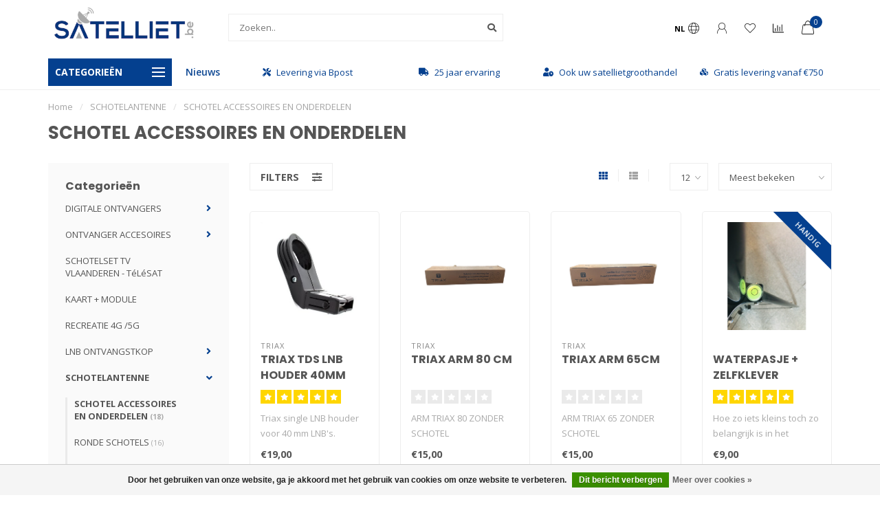

--- FILE ---
content_type: text/html;charset=utf-8
request_url: https://www.lalemansolutions.be/schotelantenne/schotel-accessoires-en-onderdelen/
body_size: 17457
content:
<!DOCTYPE html>
<html lang="nl">
  <head>
    
    <!--
        
        Theme Nova | v1.1.0.03062001_1
        Theme designed and created by Dyvelopment - We are true e-commerce heroes!
        
        For custom Lightspeed eCom work like custom design or development,
        please contact us at www.dyvelopment.com

          _____                  _                                  _   
         |  __ \                | |                                | |  
         | |  | |_   ___   _____| | ___  _ __  _ __ ___   ___ _ __ | |_ 
         | |  | | | | \ \ / / _ \ |/ _ \| '_ \| '_ ` _ \ / _ \ '_ \| __|
         | |__| | |_| |\ V /  __/ | (_) | |_) | | | | | |  __/ | | | |_ 
         |_____/ \__, | \_/ \___|_|\___/| .__/|_| |_| |_|\___|_| |_|\__|
                  __/ |                 | |                             
                 |___/                  |_|                             
    -->
    
    <meta charset="utf-8"/>
<!-- [START] 'blocks/head.rain' -->
<!--

  (c) 2008-2026 Lightspeed Netherlands B.V.
  http://www.lightspeedhq.com
  Generated: 29-01-2026 @ 22:24:59

-->
<link rel="canonical" href="https://www.lalemansolutions.be/schotelantenne/schotel-accessoires-en-onderdelen/"/>
<link rel="alternate" href="https://www.lalemansolutions.be/index.rss" type="application/rss+xml" title="Nieuwe producten"/>
<link href="https://cdn.webshopapp.com/assets/cookielaw.css?2025-02-20" rel="stylesheet" type="text/css"/>
<meta name="robots" content="noodp,noydir"/>
<meta property="og:url" content="https://www.lalemansolutions.be/schotelantenne/schotel-accessoires-en-onderdelen/?source=facebook"/>
<meta property="og:site_name" content="Satelliet.be"/>
<meta property="og:title" content="SCHOTEL ACCESSOIRES EN ONDERDELEN"/>
<meta property="og:description" content="Extra onderdelen voor schotels zoals extra LNB houder(s), multifeedhouders etc."/>
<script src="https://www.powr.io/powr.js?external-type=lightspeed"></script>
<script>
<!-- Review Pixel --> <script type="text/javascript"> !function(){var e,t=document;e=function(){if(window.EMRPixel)return console.info("EMR: Pixel already loaded");var e=t.createElement("script");e.defer=!0,e.src="https://cdn2.revw.me/js/pixel.js?t="+864e5*Math.ceil(new Date/864e5);var n=t.getElementsByTagName("script")[0];n.charset="utf-8",n.parentNode.insertBefore(e,n),e.onload=function(){EMRPixel.init("app.meer.reviews",98)}},"interactive"===t.readyState||"complete"===t.readyState?e():t.addEventListener("DOMContentLoaded",e())}(); </script><emr-simple-carousel widget-id="2a3642cd-e10b-4e95-8740-b739002d944b"></emr-simple-carousel> <!-- Review Pixel End -->
</script>
<script src="https://pricepercustomer.cmdcbv.app/public/js/pricePerCustomer-297161.js?v=6&a=pricepercustomeromni"></script>
<!--[if lt IE 9]>
<script src="https://cdn.webshopapp.com/assets/html5shiv.js?2025-02-20"></script>
<![endif]-->
<!-- [END] 'blocks/head.rain' -->
    
        	  	              	    	         
        <title>SCHOTEL ACCESSOIRES EN ONDERDELEN - Satelliet.be</title>
    
    <meta name="description" content="Extra onderdelen voor schotels zoals extra LNB houder(s), multifeedhouders etc." />
    <meta name="keywords" content="SCHOTEL, ACCESSOIRES, EN, ONDERDELEN" />
    
    <meta http-equiv="X-UA-Compatible" content="IE=edge">
    <meta name="viewport" content="width=device-width, initial-scale=1.0, maximum-scale=1.0, user-scalable=0">
    <meta name="apple-mobile-web-app-capable" content="yes">
    <meta name="apple-mobile-web-app-status-bar-style" content="black">
    
    <link rel="preconnect" href="https://ajax.googleapis.com">
		<link rel="preconnect" href="https://cdn.webshopapp.com/">
		<link rel="preconnect" href="https://cdn.webshopapp.com/">	
		<link rel="preconnect" href="https://fonts.googleapis.com">
		<link rel="preconnect" href="https://fonts.gstatic.com" crossorigin>
    <link rel="dns-prefetch" href="https://ajax.googleapis.com">
		<link rel="dns-prefetch" href="https://cdn.webshopapp.com/">
		<link rel="dns-prefetch" href="https://cdn.webshopapp.com/">	
		<link rel="dns-prefetch" href="https://fonts.googleapis.com">
		<link rel="dns-prefetch" href="https://fonts.gstatic.com" crossorigin>

    <link rel="shortcut icon" href="https://cdn.webshopapp.com/shops/297161/themes/173291/v/2355192/assets/favicon.ico?20240628145346" type="image/x-icon" />
    
    <script src="//ajax.googleapis.com/ajax/libs/jquery/1.12.4/jquery.min.js"></script>
    <script>window.jQuery || document.write('<script src="https://cdn.webshopapp.com/shops/297161/themes/173291/assets/jquery-1-12-4-min.js?20260115162117">\x3C/script>')</script>
    
    <script>!navigator.userAgent.match('MSIE 10.0;') || document.write('<script src="https://cdn.webshopapp.com/shops/297161/themes/173291/assets/proto-polyfill.js?20260115162117">\x3C/script>')</script>
    <script>if(navigator.userAgent.indexOf("MSIE ") > -1 || navigator.userAgent.indexOf("Trident/") > -1) { document.write('<script src="https://cdn.webshopapp.com/shops/297161/themes/173291/assets/intersection-observer-polyfill.js?20260115162117">\x3C/script>') }</script>
    
    <link href="//fonts.googleapis.com/css?family=Open%20Sans:400,300,600,700|Poppins:300,400,600,700" rel="preload" as="style">
    <link href="//fonts.googleapis.com/css?family=Open%20Sans:400,300,600,700|Poppins:300,400,600,700" rel="stylesheet">
    
    <link rel="preload" href="https://cdn.webshopapp.com/shops/297161/themes/173291/assets/fontawesome-5-min.css?20260115162117" as="style">
    <link rel="stylesheet" href="https://cdn.webshopapp.com/shops/297161/themes/173291/assets/fontawesome-5-min.css?20260115162117">
    
    <link rel="preload" href="https://cdn.webshopapp.com/shops/297161/themes/173291/assets/bootstrap-min.css?20260115162117" as="style">
    <link rel="stylesheet" href="https://cdn.webshopapp.com/shops/297161/themes/173291/assets/bootstrap-min.css?20260115162117">
    
    <link rel="preload" as="script" href="https://cdn.webshopapp.com/assets/gui.js?2025-02-20">
    <script src="https://cdn.webshopapp.com/assets/gui.js?2025-02-20"></script>
    
    <link rel="preload" as="script" href="https://cdn.webshopapp.com/assets/gui-responsive-2-0.js?2025-02-20">
    <script src="https://cdn.webshopapp.com/assets/gui-responsive-2-0.js?2025-02-20"></script>
    
        
        <link rel="preload" href="https://cdn.webshopapp.com/shops/297161/themes/173291/assets/style.css?20260115162117" as="style">
    <link rel="stylesheet" href="https://cdn.webshopapp.com/shops/297161/themes/173291/assets/style.css?20260115162117" />
        
    <!-- User defined styles -->
    <link rel="preload" href="https://cdn.webshopapp.com/shops/297161/themes/173291/assets/settings.css?20260115162117" as="style">
    <link rel="preload" href="https://cdn.webshopapp.com/shops/297161/themes/173291/assets/custom.css?20260115162117" as="style">
    <link rel="stylesheet" href="https://cdn.webshopapp.com/shops/297161/themes/173291/assets/settings.css?20260115162117" />
    <link rel="stylesheet" href="https://cdn.webshopapp.com/shops/297161/themes/173291/assets/custom.css?20260115162117" />
    
    <script>
   var productStorage = {};
   var theme = {};

  </script>    
    <link type="preload" src="https://cdn.webshopapp.com/shops/297161/themes/173291/assets/countdown-min.js?20260115162117" as="script">
    <link type="preload" src="https://cdn.webshopapp.com/shops/297161/themes/173291/assets/swiper-4-min.js?20260115162117" as="script">
    <link type="preload" src="https://cdn.webshopapp.com/shops/297161/themes/173291/assets/global.js?20260115162117" as="script">
    
            
      </head>
  [powr-chat id="302c5a37_1593896162"]
  <body class="layout-custom">
    <div class="body-content"><script type="text/javascript">
  var google_tag_params = {
  ecomm_prodid: ['140166089','153474663','153474171','120644392','108528111','152405007','151799376','145625453','108528072','108528064','108528033','112329819'],
  ecomm_pagetype: 'category',
  ecomm_category: 'SCHOTEL ACCESSOIRES EN ONDERDELEN',
  ecomm_totalvalue: 0.00,
  };
  
  dataLayer = [{
    google_tag_params: window.google_tag_params
  }];
</script><div class="overlay"><i class="fa fa-times"></i></div><header><div id="header-holder"><div class="container"><div id="header-content"><div class="header-left"><div class="categories-button small scroll scroll-nav hidden-sm hidden-xs hidden-xxs"><div class="nav-icon"><div class="bar1"></div><div class="bar3"></div><span>Menu</span></div></div><div id="mobilenav" class="categories-button small mobile visible-sm visible-xs visible-xxs"><div class="nav-icon"><div class="bar1"></div><div class="bar3"></div></div><span>Menu</span></div><span id="mobilesearch" class="visible-xxs visible-xs visible-sm"><a href="https://www.lalemansolutions.be/"><i class="fa fa-search" aria-hidden="true"></i></a></span><a href="https://www.lalemansolutions.be/" class="logo hidden-sm hidden-xs hidden-xxs"><img class="logo" src="https://cdn.webshopapp.com/shops/297161/themes/173291/v/2355192/assets/logo.png?20240628145346" alt="Satelliet.be"></a></div><div class="header-center"><div class="search hidden-sm hidden-xs hidden-xxs"><form action="https://www.lalemansolutions.be/search/" class="searchform" method="get"><div class="search-holder"><input type="text" class="searchbox white" name="q" placeholder="Zoeken.." autocomplete="off"><i class="fa fa-search" aria-hidden="true"></i><i class="fa fa-times clearsearch" aria-hidden="true"></i></div></form><div class="searchcontent hidden-xs hidden-xxs"><div class="searchresults"></div><div class="more"><a href="#" class="search-viewall">Bekijk alle resultaten <span>(0)</span></a></div><div class="noresults">Geen producten gevonden</div></div></div><a href="https://www.lalemansolutions.be/" class="hidden-lg hidden-md hidden-xs hidden-xxs"><img class="logo" src="https://cdn.webshopapp.com/shops/297161/themes/173291/v/2355192/assets/logo.png?20240628145346" alt="Satelliet.be"></a><a href="https://www.lalemansolutions.be/" class="visible-xxs visible-xs"><img class="logo" src="https://cdn.webshopapp.com/shops/297161/themes/173291/v/2355192/assets/logo-mobile.png?20240628145346" alt="Satelliet.be"></a></div><div class="header-right text-right"><div class="user-actions hidden-sm hidden-xs hidden-xxs"><a href="#" class="header-link" data-fancy="fancy-locale-holder" data-fancy-type="flyout" data-tooltip title="Taal & Valuta" data-placement="bottom"><span class="current-lang">NL</span><i class="nova-icon nova-icon-globe"></i></a><a href="https://www.lalemansolutions.be/account/" class="account header-link" data-fancy="fancy-account-holder" data-tooltip title="Mijn account" data-placement="bottom"><!-- <img src="https://cdn.webshopapp.com/shops/297161/themes/173291/assets/icon-user.svg?20260115162117" alt="My account" class="icon"> --><i class="nova-icon nova-icon-user"></i></a><a href="https://www.lalemansolutions.be/account/wishlist/" class="header-link" data-tooltip title="Verlanglijst" data-placement="bottom" data-fancy="fancy-account-holder"><i class="nova-icon nova-icon-heart"></i></a><a href="" class="header-link compare" data-fancy="fancy-compare-holder" data-fancy-type="flyout" data-tooltip title="Vergelijk" data-placement="bottom"><i class="nova-icon nova-icon-chart"></i></a><div class="fancy-box flyout fancy-compare-holder"><div class="fancy-compare"><div class="row"><div class="col-md-12"><h4>Vergelijk producten</h4></div><div class="col-md-12"><p>U heeft nog geen producten toegevoegd.</p></div></div></div></div><div class="fancy-box flyout fancy-locale-holder"><div class="fancy-locale"><div class=""><label for="">Kies uw taal</label><div class="flex-container middle"><div class="flex-col"><span class="flags nl"></span></div><div class="flex-col flex-grow-1"><select id="" class="fancy-select" onchange="document.location=this.options[this.selectedIndex].getAttribute('data-url')"><option lang="nl" title="Nederlands" data-url="https://www.lalemansolutions.be/go/category/9971927" selected="selected">Nederlands</option></select></div></div></div><div class="margin-top-half"><label for="">Kies uw valuta</label><div class="flex-container middle"><div class="flex-col"><span><strong>€</strong></span></div><div class="flex-col flex-grow-1"><select id="" class="fancy-select" onchange="document.location=this.options[this.selectedIndex].getAttribute('data-url')"><option data-url="https://www.lalemansolutions.be/session/currency/eur/" selected="selected">EUR</option></select></div></div></div></div></div></div><a href="https://www.lalemansolutions.be/cart/" class="cart header-link" data-fancy="fancy-cart-holder"><div class="cart-icon"><i class="nova-icon nova-icon-shopping-bag"></i><span id="qty" class="highlight-bg cart-total-qty shopping-bag">0</span></div></a></div></div></div></div><div class="cf"></div><div class="subheader-holder"><div class="container"><div class="subheader"><nav class="subheader-nav hidden-sm hidden-xs hidden-xxs"><div class="categories-button main">
          Categorieën
          <div class="nav-icon"><div class="bar1"></div><div class="bar2"></div><div class="bar3"></div></div></div><div class="nav-main-holder"><ul class="nav-main"><li class="nav-main-item"><a href="https://www.lalemansolutions.be/digitale-ontvangers/" class="nav-main-item-name has-subs"><img src="https://cdn.webshopapp.com/shops/297161/files/324191769/35x35x1/image.jpg">
                                            DIGITALE ONTVANGERS
            </a><ul class="nav-main-sub fixed-width level-1"><li class="nav-main-item category-title"><h5>DIGITALE ONTVANGERS</h5></li><li class="nav-main-item"><a href="https://www.lalemansolutions.be/digitale-ontvangers/dvb-s2-satelliet-ontvangers/" class="nav-sub-item-name has-subs">
              			DVB-S2 SATELLIET ONTVANGERS
            			</a><ul class="nav-main-sub fixed-width level-2"><li class="nav-main-item category-title"><h5>DVB-S2 SATELLIET ONTVANGERS</h5></li><li class="nav-main-item"><a href="https://www.lalemansolutions.be/digitale-ontvangers/dvb-s2-satelliet-ontvangers/single-decoder/" class="nav-sub-item-name">
                        SINGLE DECODER
                      </a></li><li class="nav-main-item"><a href="https://www.lalemansolutions.be/digitale-ontvangers/dvb-s2-satelliet-ontvangers/twin-decoder/" class="nav-sub-item-name">
                        TWIN DECODER
                      </a></li><li class="nav-main-item"><a href="https://www.lalemansolutions.be/digitale-ontvangers/dvb-s2-satelliet-ontvangers/uhd-tuner/" class="nav-sub-item-name">
                        UHD TUNER
                      </a></li></ul></li></ul></li><li class="nav-main-item"><a href="https://www.lalemansolutions.be/ontvanger-accesoires/" class="nav-main-item-name has-subs"><img src="https://cdn.webshopapp.com/shops/297161/files/324191441/35x35x1/image.jpg">
                                            ONTVANGER ACCESOIRES
            </a><ul class="nav-main-sub fixed-width level-1"><li class="nav-main-item category-title"><h5>ONTVANGER ACCESOIRES</h5></li><li class="nav-main-item"><a href="https://www.lalemansolutions.be/ontvanger-accesoires/opslagapparatuur/" class="nav-sub-item-name">
              			OPSLAGAPPARATUUR
            			</a></li><li class="nav-main-item"><a href="https://www.lalemansolutions.be/ontvanger-accesoires/afstandsbedieningen/" class="nav-sub-item-name">
              			AFSTANDSBEDIENINGEN
            			</a></li><li class="nav-main-item"><a href="https://www.lalemansolutions.be/ontvanger-accesoires/losse-voedingen/" class="nav-sub-item-name">
              			LOSSE VOEDINGEN
            			</a></li><li class="nav-main-item"><a href="https://www.lalemansolutions.be/ontvanger-accesoires/stereo-audiokabel/" class="nav-sub-item-name">
              			STEREO - AUDIOKABEL
            			</a></li></ul></li><li class="nav-main-item"><a href="https://www.lalemansolutions.be/schotelset-tv-vlaanderen-telesat/" class="nav-main-item-name"><img src="https://cdn.webshopapp.com/shops/297161/files/324004024/35x35x1/image.jpg">
                                            SCHOTELSET TV VLAANDEREN - TéLéSAT
            </a></li><li class="nav-main-item"><a href="https://www.lalemansolutions.be/kaart-module/" class="nav-main-item-name"><img src="https://cdn.webshopapp.com/shops/297161/files/325536392/35x35x1/image.jpg">
                                            KAART + MODULE
            </a></li><li class="nav-main-item"><a href="https://www.lalemansolutions.be/recreatie-4g-5g/" class="nav-main-item-name"><img src="https://cdn.webshopapp.com/shops/297161/files/461344510/35x35x1/image.jpg">
                                            RECREATIE 4G /5G
            </a></li><li class="nav-main-item"><a href="https://www.lalemansolutions.be/lnb-ontvangstkop/" class="nav-main-item-name has-subs"><img src="https://cdn.webshopapp.com/shops/297161/files/324221867/35x35x1/image.jpg">
                                            LNB ONTVANGSTKOP
            </a><ul class="nav-main-sub fixed-width level-1"><li class="nav-main-item category-title"><h5>LNB ONTVANGSTKOP</h5></li><li class="nav-main-item"><a href="https://www.lalemansolutions.be/lnb-ontvangstkop/single/" class="nav-sub-item-name">
              			SINGLE
            			</a></li><li class="nav-main-item"><a href="https://www.lalemansolutions.be/lnb-ontvangstkop/twin/" class="nav-sub-item-name">
              			TWIN
            			</a></li><li class="nav-main-item"><a href="https://www.lalemansolutions.be/lnb-ontvangstkop/quad/" class="nav-sub-item-name">
              			QUAD
            			</a></li><li class="nav-main-item"><a href="https://www.lalemansolutions.be/lnb-ontvangstkop/quattro/" class="nav-sub-item-name">
              			QUATTRO
            			</a></li><li class="nav-main-item"><a href="https://www.lalemansolutions.be/lnb-ontvangstkop/duo-lnb-astra-1-3/" class="nav-sub-item-name">
              			DUO LNB ASTRA 1&amp;3 
            			</a></li><li class="nav-main-item"><a href="https://www.lalemansolutions.be/lnb-ontvangstkop/duo-lnb-astra-1-hotbird/" class="nav-sub-item-name">
              			DUO LNB ASTRA 1 - HOTBIRD 
            			</a></li><li class="nav-main-item"><a href="https://www.lalemansolutions.be/lnb-ontvangstkop/octo/" class="nav-sub-item-name">
              			OCTO
            			</a></li></ul></li><li class="nav-main-item"><a href="https://www.lalemansolutions.be/schotelantenne/" class="nav-main-item-name has-subs"><img src="https://cdn.webshopapp.com/shops/297161/files/324185282/35x35x1/image.jpg">
                                            SCHOTELANTENNE
            </a><ul class="nav-main-sub fixed-width level-1"><li class="nav-main-item category-title"><h5>SCHOTELANTENNE</h5></li><li class="nav-main-item"><a href="https://www.lalemansolutions.be/schotelantenne/schotel-accessoires-en-onderdelen/" class="nav-sub-item-name">
              			SCHOTEL ACCESSOIRES EN ONDERDELEN
            			</a></li><li class="nav-main-item"><a href="https://www.lalemansolutions.be/schotelantenne/ronde-schotels/" class="nav-sub-item-name">
              			RONDE SCHOTELS
            			</a></li><li class="nav-main-item"><a href="https://www.lalemansolutions.be/schotelantenne/multifeed-schotels/" class="nav-sub-item-name">
              			MULTIFEED SCHOTELS
            			</a></li><li class="nav-main-item"><a href="https://www.lalemansolutions.be/schotelantenne/volautomatische-schotels/" class="nav-sub-item-name has-subs">
              			VOLAUTOMATISCHE SCHOTELS
            			</a><ul class="nav-main-sub fixed-width level-2"><li class="nav-main-item category-title"><h5>VOLAUTOMATISCHE SCHOTELS</h5></li><li class="nav-main-item"><a href="https://www.lalemansolutions.be/schotelantenne/volautomatische-schotels/automatische-schotel-op-statief/" class="nav-sub-item-name">
                        AUTOMATISCHE SCHOTEL OP STATIEF
                      </a></li><li class="nav-main-item"><a href="https://www.lalemansolutions.be/schotelantenne/volautomatische-schotels/automatische-schotel-dakmontage/" class="nav-sub-item-name">
                        AUTOMATISCHE SCHOTEL DAKMONTAGE
                      </a></li></ul></li></ul></li><li class="nav-main-item"><a href="https://www.lalemansolutions.be/bevestigingsmateriaal/" class="nav-main-item-name has-subs"><img src="https://cdn.webshopapp.com/shops/297161/files/324197329/35x35x1/image.jpg">
                                            BEVESTIGINGSMATERIAAL
            </a><ul class="nav-main-sub fixed-width level-1"><li class="nav-main-item category-title"><h5>BEVESTIGINGSMATERIAAL</h5></li><li class="nav-main-item"><a href="https://www.lalemansolutions.be/bevestigingsmateriaal/masten/" class="nav-sub-item-name">
              			MASTEN
            			</a></li><li class="nav-main-item"><a href="https://www.lalemansolutions.be/bevestigingsmateriaal/kamping-statief/" class="nav-sub-item-name">
              			KAMPING STATIEF
            			</a></li><li class="nav-main-item"><a href="https://www.lalemansolutions.be/bevestigingsmateriaal/tegelvoeten/" class="nav-sub-item-name">
              			TEGELVOETEN
            			</a></li><li class="nav-main-item"><a href="https://www.lalemansolutions.be/bevestigingsmateriaal/mastbevestigingen/" class="nav-sub-item-name">
              			MASTBEVESTIGINGEN
            			</a></li><li class="nav-main-item"><a href="https://www.lalemansolutions.be/bevestigingsmateriaal/balkonbeugels/" class="nav-sub-item-name">
              			BALKONBEUGELS
            			</a></li><li class="nav-main-item"><a href="https://www.lalemansolutions.be/bevestigingsmateriaal/muurbeugels/" class="nav-sub-item-name">
              			MUURBEUGELS 
            			</a></li><li class="nav-main-item"><a href="https://www.lalemansolutions.be/bevestigingsmateriaal/extra-montage-materialen/" class="nav-sub-item-name">
              			EXTRA MONTAGE MATERIALEN
            			</a></li></ul></li><li class="nav-main-item"><a href="https://www.lalemansolutions.be/connectoren/" class="nav-main-item-name has-subs"><img src="https://cdn.webshopapp.com/shops/297161/files/324207763/35x35x1/image.jpg">
                                            CONNECTOREN
            </a><ul class="nav-main-sub fixed-width level-1"><li class="nav-main-item category-title"><h5>CONNECTOREN</h5></li><li class="nav-main-item"><a href="https://www.lalemansolutions.be/connectoren/f-connectoren/" class="nav-sub-item-name">
              			F CONNECTOREN
            			</a></li><li class="nav-main-item"><a href="https://www.lalemansolutions.be/connectoren/iec-connectoren/" class="nav-sub-item-name">
              			IEC CONNECTOREN
            			</a></li><li class="nav-main-item"><a href="https://www.lalemansolutions.be/connectoren/compressie-connectoren/" class="nav-sub-item-name">
              			COMPRESSIE CONNECTOREN
            			</a></li><li class="nav-main-item"><a href="https://www.lalemansolutions.be/connectoren/montage-materiaal/" class="nav-sub-item-name">
              			MONTAGE MATERIAAL
            			</a></li></ul></li><li class="nav-main-item"><a href="https://www.lalemansolutions.be/splitter-switchen/" class="nav-main-item-name has-subs"><img src="https://cdn.webshopapp.com/shops/297161/files/325538435/35x35x1/image.jpg">
                                            SPLITTER - SWITCHEN - ....
            </a><ul class="nav-main-sub fixed-width level-1"><li class="nav-main-item category-title"><h5>SPLITTER - SWITCHEN - ....</h5></li><li class="nav-main-item"><a href="https://www.lalemansolutions.be/splitter-switchen/splitters/" class="nav-sub-item-name">
              			SPLITTERS
            			</a></li><li class="nav-main-item"><a href="https://www.lalemansolutions.be/splitter-switchen/stacker-destacker/" class="nav-sub-item-name">
              			STACKER/DESTACKER
            			</a></li><li class="nav-main-item"><a href="https://www.lalemansolutions.be/splitter-switchen/signaal-versterker-demper/" class="nav-sub-item-name">
              			SIGNAAL VERSTERKER - DEMPER
            			</a></li><li class="nav-main-item"><a href="https://www.lalemansolutions.be/splitter-switchen/diseqc-switchen/" class="nav-sub-item-name">
              			DISEQC SWITCHEN
            			</a></li><li class="nav-main-item"><a href="https://www.lalemansolutions.be/splitter-switchen/combiner/" class="nav-sub-item-name">
              			COMBINER
            			</a></li><li class="nav-main-item"><a href="https://www.lalemansolutions.be/splitter-switchen/kathrein/" class="nav-sub-item-name">
              			KATHREIN
            			</a></li></ul></li><li class="nav-main-item"><a href="https://www.lalemansolutions.be/kabels/" class="nav-main-item-name has-subs"><img src="https://cdn.webshopapp.com/shops/297161/files/324203927/35x35x1/image.jpg">
                                            KABELS
            </a><ul class="nav-main-sub fixed-width level-1"><li class="nav-main-item category-title"><h5>KABELS</h5></li><li class="nav-main-item"><a href="https://www.lalemansolutions.be/kabels/coax-stripper/" class="nav-sub-item-name">
              			COAX STRIPPER 
            			</a></li><li class="nav-main-item"><a href="https://www.lalemansolutions.be/kabels/coaxkabel-op-rol/" class="nav-sub-item-name">
              			COAXKABEL OP ROL
            			</a></li><li class="nav-main-item"><a href="https://www.lalemansolutions.be/kabels/coaxkabel-per-meter/" class="nav-sub-item-name">
              			COAXKABEL PER METER
            			</a></li><li class="nav-main-item"><a href="https://www.lalemansolutions.be/kabels/coaxkabel-met-connector/" class="nav-sub-item-name">
              			COAXKABEL MET CONNECTOR
            			</a></li><li class="nav-main-item"><a href="https://www.lalemansolutions.be/kabels/raam-venster-doorvoer/" class="nav-sub-item-name">
              			RAAM - VENSTER DOORVOER
            			</a></li><li class="nav-main-item"><a href="https://www.lalemansolutions.be/kabels/hdmi-kabel/" class="nav-sub-item-name">
              			HDMI KABEL
            			</a></li><li class="nav-main-item"><a href="https://www.lalemansolutions.be/kabels/utp/" class="nav-sub-item-name">
              			UTP 
            			</a></li><li class="nav-main-item"><a href="https://www.lalemansolutions.be/kabels/stroomkabel/" class="nav-sub-item-name">
              			STROOMKABEL 
            			</a></li><li class="nav-main-item"><a href="https://www.lalemansolutions.be/kabels/usb/" class="nav-sub-item-name">
              			USB
            			</a></li><li class="nav-main-item"><a href="https://www.lalemansolutions.be/kabels/scart/" class="nav-sub-item-name">
              			SCART
            			</a></li><li class="nav-main-item"><a href="https://www.lalemansolutions.be/kabels/verlengkabel/" class="nav-sub-item-name">
              			VERLENGKABEL
            			</a></li><li class="nav-main-item"><a href="https://www.lalemansolutions.be/kabels/stekkerdoos/" class="nav-sub-item-name">
              			STEKKERDOOS
            			</a></li><li class="nav-main-item"><a href="https://www.lalemansolutions.be/kabels/kabel-haspel/" class="nav-sub-item-name">
              			KABEL HASPEL
            			</a></li><li class="nav-main-item"><a href="https://www.lalemansolutions.be/kabels/schuko-stroomkabel/" class="nav-sub-item-name">
              			SCHUKO STROOMKABEL
            			</a></li><li class="nav-main-item"><a href="https://www.lalemansolutions.be/kabels/losse-voedingen/" class="nav-sub-item-name">
              			LOSSE VOEDINGEN
            			</a></li></ul></li><li class="nav-main-item"><a href="https://www.lalemansolutions.be/meten/" class="nav-main-item-name"><img src="https://cdn.webshopapp.com/shops/297161/files/323986110/35x35x1/image.jpg">
                                            METEN
            </a></li><li class="nav-main-item"><a href="https://www.lalemansolutions.be/televisie-schermen/" class="nav-main-item-name"><img src="https://cdn.webshopapp.com/shops/297161/files/324188919/35x35x1/image.jpg">
                                            TELEVISIE SCHERMEN
            </a></li><li class="nav-main-item"><a href="https://www.lalemansolutions.be/televisie-beugels/" class="nav-main-item-name"><img src="https://cdn.webshopapp.com/shops/297161/files/324004322/35x35x1/image.jpg">
                                            TELEVISIE  BEUGELS
            </a></li><li class="nav-main-item"><a href="https://www.lalemansolutions.be/alles-voor-thuis/" class="nav-main-item-name has-subs"><img src="https://cdn.webshopapp.com/shops/297161/files/325538792/35x35x1/image.jpg">
                                            ALLES VOOR THUIS
            </a><ul class="nav-main-sub fixed-width level-1"><li class="nav-main-item category-title"><h5>ALLES VOOR THUIS</h5></li><li class="nav-main-item"><a href="https://www.lalemansolutions.be/alles-voor-thuis/verlichting/" class="nav-sub-item-name">
              			VERLICHTING
            			</a></li><li class="nav-main-item"><a href="https://www.lalemansolutions.be/alles-voor-thuis/telefonie/" class="nav-sub-item-name">
              			TELEFONIE
            			</a></li><li class="nav-main-item"><a href="https://www.lalemansolutions.be/alles-voor-thuis/smart-stekker/" class="nav-sub-item-name">
              			SMART STEKKER
            			</a></li><li class="nav-main-item"><a href="https://www.lalemansolutions.be/alles-voor-thuis/hoofdtelefoon/" class="nav-sub-item-name">
              			HOOFDTELEFOON
            			</a></li><li class="nav-main-item"><a href="https://www.lalemansolutions.be/alles-voor-thuis/pc-accesoires/" class="nav-sub-item-name">
              			PC ACCESOIRES
            			</a></li></ul></li><li class="nav-main-item"><a href="https://www.lalemansolutions.be/geef-ze-nog-een-kans/" class="nav-main-item-name"><img src="https://cdn.webshopapp.com/shops/297161/files/356405051/35x35x1/image.jpg">
                                            GEEF ZE NOG EEN KANS
            </a></li><li class="nav-main-item"><a href="https://www.lalemansolutions.be/infrarood-verwarming/" class="nav-main-item-name has-subs"><img src="https://cdn.webshopapp.com/shops/297161/files/393304805/35x35x1/image.jpg">
                                            INFRAROOD VERWARMING
            </a><ul class="nav-main-sub fixed-width level-1"><li class="nav-main-item category-title"><h5>INFRAROOD VERWARMING</h5></li><li class="nav-main-item"><a href="https://www.lalemansolutions.be/infrarood-verwarming/infrarood-verwarming/" class="nav-sub-item-name">
              			Infrarood verwarming
            			</a></li></ul></li><li class="nav-main-item"><a href="https://www.lalemansolutions.be/extras/" class="nav-main-item-name"><img src="https://cdn.webshopapp.com/shops/297161/files/405990687/35x35x1/image.jpg">
                                            EXTRA’S
            </a></li></ul></div></nav><div class="subheader-links hidden-sm hidden-xs hidden-xxs"><a href="https://laleman-solutions.webshopapp.com/blogs/nieuws/" target="">Nieuws</a></div><div class="subheader-usps"><div class="usps-slider-holder" style="width:100%;"><div class="swiper-container usps-header with-header"><div class="swiper-wrapper"><div class="swiper-slide usp-block"><i class="fas fa-cubes"></i> Gratis levering vanaf  €750
        </div><div class="swiper-slide usp-block"><i class="fas fa-tools"></i> Levering via Bpost
        </div><div class="swiper-slide usp-block"><i class="fas fa-truck"></i> 25 jaar ervaring
        </div><div class="swiper-slide usp-block"><i class="fas fa-user-clock"></i> Ook uw satellietgroothandel
        </div></div></div></div></div></div></div></div><div class="subnav-dimmed"></div></header><div class="breadcrumbs"><div class="container"><div class="row"><div class="col-md-12"><a href="https://www.lalemansolutions.be/" title="Home">Home</a><span><span class="seperator">/</span><a href="https://www.lalemansolutions.be/schotelantenne/"><span>SCHOTELANTENNE</span></a></span><span><span class="seperator">/</span><a href="https://www.lalemansolutions.be/schotelantenne/schotel-accessoires-en-onderdelen/"><span>SCHOTEL ACCESSOIRES EN ONDERDELEN</span></a></span></div></div></div></div><div id="collection-container" class="container collection"><div class="row "><div class="col-md-12"><h1 class="page-title">SCHOTEL ACCESSOIRES EN ONDERDELEN</h1></div></div><div class=" content-box"><div class="row"><div class="col-md-3 sidebar"><div class="sidebar-cats rowmargin hidden-sm hidden-xs hidden-xxs "><h4>Categorieën</h4><ul class="sub0"><li><div class="main-cat"><a href="https://www.lalemansolutions.be/digitale-ontvangers/">DIGITALE ONTVANGERS</a><span class="open-sub"></span></div><ul class="sub1"><li class=""><div class="main-cat"><a href="https://www.lalemansolutions.be/digitale-ontvangers/dvb-s2-satelliet-ontvangers/">DVB-S2 SATELLIET ONTVANGERS <span class="count">(32)</span></a><span class="open-sub"></span></div><ul class="sub2"><li><div class="main-cat"><a href="https://www.lalemansolutions.be/digitale-ontvangers/dvb-s2-satelliet-ontvangers/single-decoder/">SINGLE DECODER</a></div></li><li><div class="main-cat"><a href="https://www.lalemansolutions.be/digitale-ontvangers/dvb-s2-satelliet-ontvangers/twin-decoder/">TWIN DECODER</a></div></li><li><div class="main-cat"><a href="https://www.lalemansolutions.be/digitale-ontvangers/dvb-s2-satelliet-ontvangers/uhd-tuner/">UHD TUNER</a></div></li></ul></li></ul></li><li><div class="main-cat"><a href="https://www.lalemansolutions.be/ontvanger-accesoires/">ONTVANGER ACCESOIRES</a><span class="open-sub"></span></div><ul class="sub1"><li class=" nosubs"><div class="main-cat"><a href="https://www.lalemansolutions.be/ontvanger-accesoires/opslagapparatuur/">OPSLAGAPPARATUUR <span class="count">(9)</span></a></div></li><li class=" nosubs"><div class="main-cat"><a href="https://www.lalemansolutions.be/ontvanger-accesoires/afstandsbedieningen/">AFSTANDSBEDIENINGEN <span class="count">(12)</span></a></div></li><li class=" nosubs"><div class="main-cat"><a href="https://www.lalemansolutions.be/ontvanger-accesoires/losse-voedingen/">LOSSE VOEDINGEN <span class="count">(9)</span></a></div></li><li class=" nosubs"><div class="main-cat"><a href="https://www.lalemansolutions.be/ontvanger-accesoires/stereo-audiokabel/">STEREO - AUDIOKABEL <span class="count">(1)</span></a></div></li></ul></li><li><div class="main-cat"><a href="https://www.lalemansolutions.be/schotelset-tv-vlaanderen-telesat/">SCHOTELSET TV VLAANDEREN - TéLéSAT</a></div></li><li><div class="main-cat"><a href="https://www.lalemansolutions.be/kaart-module/">KAART + MODULE</a></div></li><li><div class="main-cat"><a href="https://www.lalemansolutions.be/recreatie-4g-5g/">RECREATIE 4G /5G</a></div></li><li><div class="main-cat"><a href="https://www.lalemansolutions.be/lnb-ontvangstkop/">LNB ONTVANGSTKOP</a><span class="open-sub"></span></div><ul class="sub1"><li class=" nosubs"><div class="main-cat"><a href="https://www.lalemansolutions.be/lnb-ontvangstkop/single/">SINGLE <span class="count">(6)</span></a></div></li><li class=" nosubs"><div class="main-cat"><a href="https://www.lalemansolutions.be/lnb-ontvangstkop/twin/">TWIN <span class="count">(8)</span></a></div></li><li class=" nosubs"><div class="main-cat"><a href="https://www.lalemansolutions.be/lnb-ontvangstkop/quad/">QUAD <span class="count">(6)</span></a></div></li><li class=" nosubs"><div class="main-cat"><a href="https://www.lalemansolutions.be/lnb-ontvangstkop/quattro/">QUATTRO <span class="count">(3)</span></a></div></li><li class=" nosubs"><div class="main-cat"><a href="https://www.lalemansolutions.be/lnb-ontvangstkop/duo-lnb-astra-1-3/">DUO LNB ASTRA 1&amp;3  <span class="count">(13)</span></a></div></li><li class=" nosubs"><div class="main-cat"><a href="https://www.lalemansolutions.be/lnb-ontvangstkop/duo-lnb-astra-1-hotbird/">DUO LNB ASTRA 1 - HOTBIRD  <span class="count">(7)</span></a></div></li><li class=" nosubs"><div class="main-cat"><a href="https://www.lalemansolutions.be/lnb-ontvangstkop/octo/">OCTO <span class="count">(1)</span></a></div></li></ul></li><li class="active"><div class="main-cat"><a href="https://www.lalemansolutions.be/schotelantenne/">SCHOTELANTENNE</a><span class="open-sub"></span></div><ul class="sub1"><li class="active nosubs"><div class="main-cat"><a href="https://www.lalemansolutions.be/schotelantenne/schotel-accessoires-en-onderdelen/">SCHOTEL ACCESSOIRES EN ONDERDELEN <span class="count">(18)</span></a></div></li><li class=" nosubs"><div class="main-cat"><a href="https://www.lalemansolutions.be/schotelantenne/ronde-schotels/">RONDE SCHOTELS <span class="count">(16)</span></a></div></li><li class=" nosubs"><div class="main-cat"><a href="https://www.lalemansolutions.be/schotelantenne/multifeed-schotels/">MULTIFEED SCHOTELS <span class="count">(7)</span></a></div></li><li class=""><div class="main-cat"><a href="https://www.lalemansolutions.be/schotelantenne/volautomatische-schotels/">VOLAUTOMATISCHE SCHOTELS <span class="count">(8)</span></a><span class="open-sub"></span></div><ul class="sub2"><li><div class="main-cat"><a href="https://www.lalemansolutions.be/schotelantenne/volautomatische-schotels/automatische-schotel-op-statief/">AUTOMATISCHE SCHOTEL OP STATIEF</a></div></li><li><div class="main-cat"><a href="https://www.lalemansolutions.be/schotelantenne/volautomatische-schotels/automatische-schotel-dakmontage/">AUTOMATISCHE SCHOTEL DAKMONTAGE</a></div></li></ul></li></ul></li><li><div class="main-cat"><a href="https://www.lalemansolutions.be/bevestigingsmateriaal/">BEVESTIGINGSMATERIAAL</a><span class="open-sub"></span></div><ul class="sub1"><li class=" nosubs"><div class="main-cat"><a href="https://www.lalemansolutions.be/bevestigingsmateriaal/masten/">MASTEN <span class="count">(5)</span></a></div></li><li class=" nosubs"><div class="main-cat"><a href="https://www.lalemansolutions.be/bevestigingsmateriaal/kamping-statief/">KAMPING STATIEF <span class="count">(4)</span></a></div></li><li class=" nosubs"><div class="main-cat"><a href="https://www.lalemansolutions.be/bevestigingsmateriaal/tegelvoeten/">TEGELVOETEN <span class="count">(3)</span></a></div></li><li class=" nosubs"><div class="main-cat"><a href="https://www.lalemansolutions.be/bevestigingsmateriaal/mastbevestigingen/">MASTBEVESTIGINGEN <span class="count">(11)</span></a></div></li><li class=" nosubs"><div class="main-cat"><a href="https://www.lalemansolutions.be/bevestigingsmateriaal/balkonbeugels/">BALKONBEUGELS <span class="count">(2)</span></a></div></li><li class=" nosubs"><div class="main-cat"><a href="https://www.lalemansolutions.be/bevestigingsmateriaal/muurbeugels/">MUURBEUGELS  <span class="count">(9)</span></a></div></li><li class=" nosubs"><div class="main-cat"><a href="https://www.lalemansolutions.be/bevestigingsmateriaal/extra-montage-materialen/">EXTRA MONTAGE MATERIALEN <span class="count">(4)</span></a></div></li></ul></li><li><div class="main-cat"><a href="https://www.lalemansolutions.be/connectoren/">CONNECTOREN</a><span class="open-sub"></span></div><ul class="sub1"><li class=" nosubs"><div class="main-cat"><a href="https://www.lalemansolutions.be/connectoren/f-connectoren/">F CONNECTOREN <span class="count">(10)</span></a></div></li><li class=" nosubs"><div class="main-cat"><a href="https://www.lalemansolutions.be/connectoren/iec-connectoren/">IEC CONNECTOREN <span class="count">(8)</span></a></div></li><li class=" nosubs"><div class="main-cat"><a href="https://www.lalemansolutions.be/connectoren/compressie-connectoren/">COMPRESSIE CONNECTOREN <span class="count">(4)</span></a></div></li><li class=" nosubs"><div class="main-cat"><a href="https://www.lalemansolutions.be/connectoren/montage-materiaal/">MONTAGE MATERIAAL <span class="count">(10)</span></a></div></li></ul></li><li><div class="main-cat"><a href="https://www.lalemansolutions.be/splitter-switchen/">SPLITTER - SWITCHEN - ....</a><span class="open-sub"></span></div><ul class="sub1"><li class=" nosubs"><div class="main-cat"><a href="https://www.lalemansolutions.be/splitter-switchen/splitters/">SPLITTERS <span class="count">(6)</span></a></div></li><li class=" nosubs"><div class="main-cat"><a href="https://www.lalemansolutions.be/splitter-switchen/stacker-destacker/">STACKER/DESTACKER <span class="count">(1)</span></a></div></li><li class=" nosubs"><div class="main-cat"><a href="https://www.lalemansolutions.be/splitter-switchen/signaal-versterker-demper/">SIGNAAL VERSTERKER - DEMPER <span class="count">(3)</span></a></div></li><li class=" nosubs"><div class="main-cat"><a href="https://www.lalemansolutions.be/splitter-switchen/diseqc-switchen/">DISEQC SWITCHEN <span class="count">(13)</span></a></div></li><li class=" nosubs"><div class="main-cat"><a href="https://www.lalemansolutions.be/splitter-switchen/combiner/">COMBINER <span class="count">(2)</span></a></div></li><li class=" nosubs"><div class="main-cat"><a href="https://www.lalemansolutions.be/splitter-switchen/kathrein/">KATHREIN <span class="count">(14)</span></a></div></li></ul></li><li><div class="main-cat"><a href="https://www.lalemansolutions.be/kabels/">KABELS</a><span class="open-sub"></span></div><ul class="sub1"><li class=" nosubs"><div class="main-cat"><a href="https://www.lalemansolutions.be/kabels/coax-stripper/">COAX STRIPPER  <span class="count">(5)</span></a></div></li><li class=" nosubs"><div class="main-cat"><a href="https://www.lalemansolutions.be/kabels/coaxkabel-op-rol/">COAXKABEL OP ROL <span class="count">(7)</span></a></div></li><li class=" nosubs"><div class="main-cat"><a href="https://www.lalemansolutions.be/kabels/coaxkabel-per-meter/">COAXKABEL PER METER <span class="count">(6)</span></a></div></li><li class=" nosubs"><div class="main-cat"><a href="https://www.lalemansolutions.be/kabels/coaxkabel-met-connector/">COAXKABEL MET CONNECTOR <span class="count">(17)</span></a></div></li><li class=" nosubs"><div class="main-cat"><a href="https://www.lalemansolutions.be/kabels/raam-venster-doorvoer/">RAAM - VENSTER DOORVOER <span class="count">(2)</span></a></div></li><li class=" nosubs"><div class="main-cat"><a href="https://www.lalemansolutions.be/kabels/hdmi-kabel/">HDMI KABEL <span class="count">(17)</span></a></div></li><li class=" nosubs"><div class="main-cat"><a href="https://www.lalemansolutions.be/kabels/utp/">UTP  <span class="count">(14)</span></a></div></li><li class=" nosubs"><div class="main-cat"><a href="https://www.lalemansolutions.be/kabels/stroomkabel/">STROOMKABEL  <span class="count">(10)</span></a></div></li><li class=" nosubs"><div class="main-cat"><a href="https://www.lalemansolutions.be/kabels/usb/">USB <span class="count">(3)</span></a></div></li><li class=" nosubs"><div class="main-cat"><a href="https://www.lalemansolutions.be/kabels/scart/">SCART <span class="count">(1)</span></a></div></li><li class=" nosubs"><div class="main-cat"><a href="https://www.lalemansolutions.be/kabels/verlengkabel/">VERLENGKABEL <span class="count">(3)</span></a></div></li><li class=" nosubs"><div class="main-cat"><a href="https://www.lalemansolutions.be/kabels/stekkerdoos/">STEKKERDOOS <span class="count">(5)</span></a></div></li><li class=" nosubs"><div class="main-cat"><a href="https://www.lalemansolutions.be/kabels/kabel-haspel/">KABEL HASPEL <span class="count">(2)</span></a></div></li><li class=" nosubs"><div class="main-cat"><a href="https://www.lalemansolutions.be/kabels/schuko-stroomkabel/">SCHUKO STROOMKABEL <span class="count">(2)</span></a></div></li><li class=" nosubs"><div class="main-cat"><a href="https://www.lalemansolutions.be/kabels/losse-voedingen/">LOSSE VOEDINGEN <span class="count">(11)</span></a></div></li></ul></li><li><div class="main-cat"><a href="https://www.lalemansolutions.be/meten/">METEN</a></div></li><li><div class="main-cat"><a href="https://www.lalemansolutions.be/televisie-schermen/">TELEVISIE SCHERMEN</a></div></li><li><div class="main-cat"><a href="https://www.lalemansolutions.be/televisie-beugels/">TELEVISIE  BEUGELS</a></div></li><li><div class="main-cat"><a href="https://www.lalemansolutions.be/alles-voor-thuis/">ALLES VOOR THUIS</a><span class="open-sub"></span></div><ul class="sub1"><li class=" nosubs"><div class="main-cat"><a href="https://www.lalemansolutions.be/alles-voor-thuis/verlichting/">VERLICHTING <span class="count">(5)</span></a></div></li><li class=" nosubs"><div class="main-cat"><a href="https://www.lalemansolutions.be/alles-voor-thuis/telefonie/">TELEFONIE <span class="count">(4)</span></a></div></li><li class=" nosubs"><div class="main-cat"><a href="https://www.lalemansolutions.be/alles-voor-thuis/smart-stekker/">SMART STEKKER <span class="count">(3)</span></a></div></li><li class=" nosubs"><div class="main-cat"><a href="https://www.lalemansolutions.be/alles-voor-thuis/hoofdtelefoon/">HOOFDTELEFOON <span class="count">(3)</span></a></div></li><li class=" nosubs"><div class="main-cat"><a href="https://www.lalemansolutions.be/alles-voor-thuis/pc-accesoires/">PC ACCESOIRES <span class="count">(4)</span></a></div></li></ul></li><li><div class="main-cat"><a href="https://www.lalemansolutions.be/geef-ze-nog-een-kans/">GEEF ZE NOG EEN KANS</a></div></li><li><div class="main-cat"><a href="https://www.lalemansolutions.be/infrarood-verwarming/">INFRAROOD VERWARMING</a><span class="open-sub"></span></div><ul class="sub1"><li class=" nosubs"><div class="main-cat"><a href="https://www.lalemansolutions.be/infrarood-verwarming/infrarood-verwarming/">Infrarood verwarming <span class="count">(0)</span></a></div></li></ul></li><li><div class="main-cat"><a href="https://www.lalemansolutions.be/extras/">EXTRA’S</a></div></li></ul></div><div class="sidebar-usps rowmargin hidden-sm hidden-xs hidden-xxs"><ul><li><i class="fas fa-cubes"></i><h4>Groot Assortiment</h4> Producten uit stock leverbaar</li><li><i class="fas fa-tools"></i><h4>100% Service</h4> Hersteldienst ook voor niet-klanten welkom</li><li><i class="fas fa-truck"></i><h4>Gratis levering</h4> Vanaf €750</li><li><i class="fas fa-user-clock"></i><h4>Ervaring</h4> Reeds 25 jaar</li></ul></div></div><div class="col-md-9"><div class="row"></div><div class="row"><div class="col-md-12 margin-top"><div class="custom-filters-holder"><div class=""><span class="filter-toggle hidden-xxs hidden-xs hidden-sm" data-fancy="fancy-filters-holder">
                Filters <i class="fas fa-sliders-h"></i></span><form id="sort_filters" class="filters-top"><a href="https://www.lalemansolutions.be/schotelantenne/schotel-accessoires-en-onderdelen/" class="active"><i class="fa fa-th"></i></a><a href="https://www.lalemansolutions.be/schotelantenne/schotel-accessoires-en-onderdelen/?mode=list" class=""><i class="fa fa-th-list"></i></a><input type="hidden" name="sort" value="popular" /><input type="hidden" name="brand" value="0" /><input type="hidden" name="mode" value="grid" /><input type="hidden" name="sort" value="popular" /><input type="hidden" name="max" value="60" id="custom_filter_form_max" /><input type="hidden" name="min" value="0" id="custom_filter_form_min" /><select name="limit" onchange="$('#sort_filters').submit();"><option value="12">12</option><option value="6">6</option><option value="24">24</option><option value="36">36</option><option value="72">72</option></select><select name="sort" onchange="$('#sort_filters').submit();" id="xxaa"><option value="default">Standaard</option><option value="popular" selected="selected">Meest bekeken</option><option value="newest">Nieuwste producten</option><option value="lowest">Laagste prijs</option><option value="highest">Hoogste prijs</option><option value="asc">Naam oplopend</option><option value="desc">Naam aflopend</option></select></form></div><div class="custom-filters-selected"></div></div></div></div><div class="row collection-products-row product-grid static-products-holder"><div class="product-grid odd col-md-3 col-sm-4 col-xs-6 col-xxs-6 margin-top" data-loopindex="1" data-trueindex="1" data-homedeal=""><div class="product-block-holder rounded boxed-border shadow-hover  white-bg" data-pid="140166089" data-json="https://www.lalemansolutions.be/triax-tds-lnb-houder-40mm.html?format=json"><div class="product-block text-left"><div class="product-block-image"><a href="https://www.lalemansolutions.be/triax-tds-lnb-houder-40mm.html"><img src="https://cdn.webshopapp.com/shops/297161/files/419551425/325x325x2/triax-triax-tds-lnb-houder-40mm.jpg" alt="TRIAX TRIAX TDS LNB HOUDER 40MM" title="TRIAX TRIAX TDS LNB HOUDER 40MM" /><div class="himage"></div></a><div class="product-block-stock hidden-sm hidden-xs hidden-xxs"><div class="loader"><i class="fa fa-spinner fa-spin"></i></div></div></div><div class="brand">TRIAX</div><h4 class="with-brand"><a href="https://www.lalemansolutions.be/triax-tds-lnb-houder-40mm.html" title="TRIAX TRIAX TDS LNB HOUDER 40MM" class="title">
          TRIAX TDS LNB HOUDER 40MM        </a></h4><div class="product-block-reviews"><span class="stars"><i class="fa fa-star" aria-hidden="true"></i><i class="fa fa-star" aria-hidden="true"></i><i class="fa fa-star" aria-hidden="true"></i><i class="fa fa-star" aria-hidden="true"></i><i class="fa fa-star" aria-hidden="true"></i></span></div><a href="https://www.lalemansolutions.be/triax-tds-lnb-houder-40mm.html" class="product-block-quick quickshop"><i class="fas fa-search"></i></a><a href="https://www.lalemansolutions.be/triax-tds-lnb-houder-40mm.html" class="product-block-quick wishlist" data-fancy="fancy-account-holder"><i class="far fa-heart"></i></a><a href="https://www.lalemansolutions.be/compare/add/276782194/" data-compare="276782194" class="product-block-quick compare"><i class="fas fa-chart-bar"></i></a><div class="product-block-desc">
        Triax single LNB houder voor 40 mm LNB&#039;s.      </div><div class="product-block-price"><strong>€19,00</strong><span class="cmdcTaxText"></span></div></div></div></div><div class="product-grid even col-md-3 col-sm-4 col-xs-6 col-xxs-6 margin-top" data-loopindex="2" data-trueindex="2" data-homedeal=""><div class="product-block-holder rounded boxed-border shadow-hover  white-bg" data-pid="153474663" data-json="https://www.lalemansolutions.be/arm-triax-80.html?format=json"><div class="product-block text-left"><div class="product-block-image"><a href="https://www.lalemansolutions.be/arm-triax-80.html"><img src="https://cdn.webshopapp.com/shops/297161/files/464168109/325x325x2/triax-triax-arm-80-cm.jpg" alt="TRIAX TRIAX ARM 80 CM" title="TRIAX TRIAX ARM 80 CM" /><div class="himage"></div></a><div class="product-block-stock hidden-sm hidden-xs hidden-xxs"><div class="loader"><i class="fa fa-spinner fa-spin"></i></div></div></div><div class="brand">TRIAX</div><h4 class="with-brand"><a href="https://www.lalemansolutions.be/arm-triax-80.html" title="TRIAX TRIAX ARM 80 CM" class="title">
          TRIAX ARM 80 CM        </a></h4><div class="product-block-reviews"><span class="stars"><i class="fa fa-star empty"></i><i class="fa fa-star empty"></i><i class="fa fa-star empty"></i><i class="fa fa-star empty"></i><i class="fa fa-star empty"></i></span></div><a href="https://www.lalemansolutions.be/arm-triax-80.html" class="product-block-quick quickshop"><i class="fas fa-search"></i></a><a href="https://www.lalemansolutions.be/arm-triax-80.html" class="product-block-quick wishlist" data-fancy="fancy-account-holder"><i class="far fa-heart"></i></a><a href="https://www.lalemansolutions.be/compare/add/304816560/" data-compare="304816560" class="product-block-quick compare"><i class="fas fa-chart-bar"></i></a><div class="product-block-desc">
        ARM TRIAX 80 ZONDER SCHOTEL      </div><div class="product-block-price"><strong>€15,00</strong><span class="cmdcTaxText"></span></div></div></div></div><div class="cf hidden-lg hidden-md hidden-sm visible-xs visible-xxs" data-colwidth="3" data-index-div2="2"></div><div class="product-grid odd col-md-3 col-sm-4 col-xs-6 col-xxs-6 margin-top" data-loopindex="3" data-trueindex="3" data-homedeal=""><div class="product-block-holder rounded boxed-border shadow-hover  white-bg" data-pid="153474171" data-json="https://www.lalemansolutions.be/triax-arm-65cm.html?format=json"><div class="product-block text-left"><div class="product-block-image"><a href="https://www.lalemansolutions.be/triax-arm-65cm.html"><img src="https://cdn.webshopapp.com/shops/297161/files/464167515/325x325x2/triax-triax-arm-65cm.jpg" alt="TRIAX TRIAX ARM 65CM" title="TRIAX TRIAX ARM 65CM" /><div class="himage"></div></a><div class="product-block-stock hidden-sm hidden-xs hidden-xxs"><div class="loader"><i class="fa fa-spinner fa-spin"></i></div></div></div><div class="brand">TRIAX</div><h4 class="with-brand"><a href="https://www.lalemansolutions.be/triax-arm-65cm.html" title="TRIAX TRIAX ARM 65CM" class="title">
          TRIAX ARM 65CM        </a></h4><div class="product-block-reviews"><span class="stars"><i class="fa fa-star empty"></i><i class="fa fa-star empty"></i><i class="fa fa-star empty"></i><i class="fa fa-star empty"></i><i class="fa fa-star empty"></i></span></div><a href="https://www.lalemansolutions.be/triax-arm-65cm.html" class="product-block-quick quickshop"><i class="fas fa-search"></i></a><a href="https://www.lalemansolutions.be/triax-arm-65cm.html" class="product-block-quick wishlist" data-fancy="fancy-account-holder"><i class="far fa-heart"></i></a><a href="https://www.lalemansolutions.be/compare/add/304815758/" data-compare="304815758" class="product-block-quick compare"><i class="fas fa-chart-bar"></i></a><div class="product-block-desc">
        ARM TRIAX 65 ZONDER SCHOTEL      </div><div class="product-block-price"><strong>€15,00</strong><span class="cmdcTaxText"></span></div></div></div></div><div class="cf hidden-lg hidden-md visible-sm hidden-xs" data-colwidth="3" data-index-div3="3"></div><div class="product-grid even col-md-3 col-sm-4 col-xs-6 col-xxs-6 margin-top" data-loopindex="4" data-trueindex="4" data-homedeal=""><div class="product-block-holder rounded boxed-border shadow-hover  white-bg" data-pid="120644392" data-json="https://www.lalemansolutions.be/waterpasje-zelfklever.html?format=json"><div class="product-block text-left"><div class="product-label highlight-bg rotated">HANDIG</div><div class="product-block-image"><a href="https://www.lalemansolutions.be/waterpasje-zelfklever.html"><img src="https://cdn.webshopapp.com/shops/297161/files/365129114/325x325x2/waterpasje-zelfklever.jpg" alt="WATERPASJE + ZELFKLEVER" title="WATERPASJE + ZELFKLEVER" /><div class="himage"></div></a><div class="product-block-stock hidden-sm hidden-xs hidden-xxs"><div class="loader"><i class="fa fa-spinner fa-spin"></i></div></div></div><div class="brand">&nbsp;</div><h4 class="with-brand"><a href="https://www.lalemansolutions.be/waterpasje-zelfklever.html" title="WATERPASJE + ZELFKLEVER" class="title">
          WATERPASJE + ZELFKLEVER        </a></h4><div class="product-block-reviews"><span class="stars"><i class="fa fa-star" aria-hidden="true"></i><i class="fa fa-star" aria-hidden="true"></i><i class="fa fa-star" aria-hidden="true"></i><i class="fa fa-star" aria-hidden="true"></i><i class="fa fa-star" aria-hidden="true"></i></span></div><a href="https://www.lalemansolutions.be/waterpasje-zelfklever.html" class="product-block-quick quickshop"><i class="fas fa-search"></i></a><a href="https://www.lalemansolutions.be/waterpasje-zelfklever.html" class="product-block-quick wishlist" data-fancy="fancy-account-holder"><i class="far fa-heart"></i></a><a href="https://www.lalemansolutions.be/compare/add/241302070/" data-compare="241302070" class="product-block-quick compare"><i class="fas fa-chart-bar"></i></a><div class="product-block-desc">
        Hoe zo iets kleins toch zo belangrijk is in het uitrichten van je schotel op vak..      </div><div class="product-block-price"><strong>€9,00</strong><span class="cmdcTaxText"></span></div></div></div></div><div class="cf visible-lg visible-md hidden-sm hidden-xs" data-colwidth="3" data-index-div4="4"></div><div class="cf hidden-lg hidden-md hidden-sm visible-xs visible-xxs" data-colwidth="3" data-index-div2="4"></div><div class="product-grid odd col-md-3 col-sm-4 col-xs-6 col-xxs-6 margin-top" data-loopindex="5" data-trueindex="5" data-homedeal=""><div class="product-block-holder rounded boxed-border shadow-hover  white-bg" data-pid="108528111" data-json="https://www.lalemansolutions.be/schotelspray.html?format=json"><div class="product-block text-left"><div class="product-block-image"><a href="https://www.lalemansolutions.be/schotelspray.html"><img data-src="https://cdn.webshopapp.com/shops/297161/files/337954016/325x325x2/schotelspray.jpg" alt="SCHOTELSPRAY" title="SCHOTELSPRAY" class="lazy" /><div class="himage"></div></a><div class="product-block-stock hidden-sm hidden-xs hidden-xxs"><div class="loader"><i class="fa fa-spinner fa-spin"></i></div></div></div><div class="brand">&nbsp;</div><h4 class="with-brand"><a href="https://www.lalemansolutions.be/schotelspray.html" title="SCHOTELSPRAY" class="title">
          SCHOTELSPRAY        </a></h4><div class="product-block-reviews"><span class="stars"><i class="fa fa-star empty"></i><i class="fa fa-star empty"></i><i class="fa fa-star empty"></i><i class="fa fa-star empty"></i><i class="fa fa-star empty"></i></span></div><a href="https://www.lalemansolutions.be/schotelspray.html" class="product-block-quick quickshop"><i class="fas fa-search"></i></a><a href="https://www.lalemansolutions.be/schotelspray.html" class="product-block-quick wishlist" data-fancy="fancy-account-holder"><i class="far fa-heart"></i></a><a href="https://www.lalemansolutions.be/compare/add/219654375/" data-compare="219654375" class="product-block-quick compare"><i class="fas fa-chart-bar"></i></a><div class="product-block-desc">
        Bescherm uw schotel tegen roest, vuil, sneeuw, ...      </div><div class="product-block-price"><strong>€9,00</strong><span class="cmdcTaxText"></span></div></div></div></div><div class="product-grid even col-md-3 col-sm-4 col-xs-6 col-xxs-6 margin-top" data-loopindex="6" data-trueindex="6" data-homedeal=""><div class="product-block-holder rounded boxed-border shadow-hover  white-bg" data-pid="152405007" data-json="https://www.lalemansolutions.be/paraplu-lnb.html?format=json"><div class="product-block text-left"><div class="product-block-image"><a href="https://www.lalemansolutions.be/paraplu-lnb.html"><img data-src="https://cdn.webshopapp.com/shops/297161/files/460581698/325x325x2/para-protection.jpg" alt="PARA PROTECTION" title="PARA PROTECTION" class="lazy" /><div class="himage"></div></a><div class="product-block-stock hidden-sm hidden-xs hidden-xxs"><div class="loader"><i class="fa fa-spinner fa-spin"></i></div></div></div><div class="brand">&nbsp;</div><h4 class="with-brand"><a href="https://www.lalemansolutions.be/paraplu-lnb.html" title="PARA PROTECTION" class="title">
          PARA PROTECTION        </a></h4><div class="product-block-reviews"><span class="stars"><i class="fa fa-star" aria-hidden="true"></i><i class="fa fa-star" aria-hidden="true"></i><i class="fa fa-star" aria-hidden="true"></i><i class="fa fa-star" aria-hidden="true"></i><i class="fa fa-star" aria-hidden="true"></i></span></div><a href="https://www.lalemansolutions.be/paraplu-lnb.html" class="product-block-quick quickshop"><i class="fas fa-search"></i></a><a href="https://www.lalemansolutions.be/paraplu-lnb.html" class="product-block-quick wishlist" data-fancy="fancy-account-holder"><i class="far fa-heart"></i></a><a href="https://www.lalemansolutions.be/compare/add/302505104/" data-compare="302505104" class="product-block-quick compare"><i class="fas fa-chart-bar"></i></a><div class="product-block-desc">
        Sneeuwbuien kunnen tot storingen bij TV-ontvangst leiden.      </div><div class="product-block-price"><strong>€35,00</strong><span class="cmdcTaxText"></span></div></div></div></div><div class="cf hidden-lg hidden-md visible-sm hidden-xs" data-colwidth="3" data-index-div3="6"></div><div class="cf hidden-lg hidden-md hidden-sm visible-xs visible-xxs" data-colwidth="3" data-index-div2="6"></div><div class="product-grid odd col-md-3 col-sm-4 col-xs-6 col-xxs-6 margin-top" data-loopindex="7" data-trueindex="7" data-homedeal=""><div class="product-block-holder rounded boxed-border shadow-hover  white-bg" data-pid="151799376" data-json="https://www.lalemansolutions.be/triax-sab-vleugelmoeren.html?format=json"><div class="product-block text-left"><div class="product-label highlight-bg rotated">HANDIG</div><div class="product-block-image"><a href="https://www.lalemansolutions.be/triax-sab-vleugelmoeren.html"><img data-src="https://cdn.webshopapp.com/shops/297161/files/458399852/325x325x2/triax-triax-vleugelmoeren.jpg" alt="TRIAX TRIAX  VLEUGELMOEREN" title="TRIAX TRIAX  VLEUGELMOEREN" class="lazy" /><div class="himage"></div></a><div class="product-block-stock hidden-sm hidden-xs hidden-xxs"><div class="loader"><i class="fa fa-spinner fa-spin"></i></div></div></div><div class="brand">TRIAX</div><h4 class="with-brand"><a href="https://www.lalemansolutions.be/triax-sab-vleugelmoeren.html" title="TRIAX TRIAX  VLEUGELMOEREN" class="title">
          TRIAX  VLEUGELMOEREN        </a></h4><div class="product-block-reviews"><span class="stars"><i class="fa fa-star empty"></i><i class="fa fa-star empty"></i><i class="fa fa-star empty"></i><i class="fa fa-star empty"></i><i class="fa fa-star empty"></i></span></div><a href="https://www.lalemansolutions.be/triax-sab-vleugelmoeren.html" class="product-block-quick quickshop"><i class="fas fa-search"></i></a><a href="https://www.lalemansolutions.be/triax-sab-vleugelmoeren.html" class="product-block-quick wishlist" data-fancy="fancy-account-holder"><i class="far fa-heart"></i></a><a href="https://www.lalemansolutions.be/compare/add/301272664/" data-compare="301272664" class="product-block-quick compare"><i class="fas fa-chart-bar"></i></a><div class="product-block-desc">
        Triax TDS Vleugelmoeren 6 Stuks      </div><div class="product-block-price"><strong>€7,00</strong><span class="cmdcTaxText"></span></div></div></div></div><div class="product-grid even col-md-3 col-sm-4 col-xs-6 col-xxs-6 margin-top" data-loopindex="8" data-trueindex="8" data-homedeal=""><div class="product-block-holder rounded boxed-border shadow-hover  white-bg" data-pid="145625453" data-json="https://www.lalemansolutions.be/maxview-b2020-wcd-1x-f-connector-wit.html?format=json"><div class="product-block text-left"><div class="product-block-image"><a href="https://www.lalemansolutions.be/maxview-b2020-wcd-1x-f-connector-wit.html"><img data-src="https://cdn.webshopapp.com/shops/297161/files/435731918/325x325x2/maxview-b2020-wcd-1x-f-connector-wit.jpg" alt="Maxview B2020 WCD 1x F-Connector Wit" title="Maxview B2020 WCD 1x F-Connector Wit" class="lazy" /><div class="himage"></div></a><div class="product-block-stock hidden-sm hidden-xs hidden-xxs"><div class="loader"><i class="fa fa-spinner fa-spin"></i></div></div></div><div class="brand">&nbsp;</div><h4 class="with-brand"><a href="https://www.lalemansolutions.be/maxview-b2020-wcd-1x-f-connector-wit.html" title="Maxview B2020 WCD 1x F-Connector Wit" class="title">
          Maxview B2020 WCD 1x F-Connector Wit        </a></h4><div class="product-block-reviews"><span class="stars"><i class="fa fa-star empty"></i><i class="fa fa-star empty"></i><i class="fa fa-star empty"></i><i class="fa fa-star empty"></i><i class="fa fa-star empty"></i></span></div><a href="https://www.lalemansolutions.be/maxview-b2020-wcd-1x-f-connector-wit.html" class="product-block-quick quickshop"><i class="fas fa-search"></i></a><a href="https://www.lalemansolutions.be/maxview-b2020-wcd-1x-f-connector-wit.html" class="product-block-quick wishlist" data-fancy="fancy-account-holder"><i class="far fa-heart"></i></a><a href="https://www.lalemansolutions.be/compare/add/287497072/" data-compare="287497072" class="product-block-quick compare"><i class="fas fa-chart-bar"></i></a><div class="product-block-desc">
        Camper buitenmontage coax connectie voor schotel buiten naar tv toestel binnen. ..      </div><div class="product-block-price"><strong>€35,00</strong><span class="cmdcTaxText"></span></div></div></div></div><div class="cf visible-lg visible-md hidden-sm hidden-xs" data-colwidth="3" data-index-div4="8"></div><div class="cf hidden-lg hidden-md hidden-sm visible-xs visible-xxs" data-colwidth="3" data-index-div2="8"></div><div class="product-grid odd col-md-3 col-sm-4 col-xs-6 col-xxs-6 margin-top" data-loopindex="9" data-trueindex="9" data-homedeal=""><div class="product-block-holder rounded boxed-border shadow-hover  white-bg" data-pid="108528072" data-json="https://www.lalemansolutions.be/lnb-houder-bisat-a1-a2-a3.html?format=json"><div class="product-block text-left"><div class="product-block-image"><a href="https://www.lalemansolutions.be/lnb-houder-bisat-a1-a2-a3.html"><img data-src="https://cdn.webshopapp.com/shops/297161/files/322268589/325x325x2/lnb-houder-bisat-a1-a2-a3.jpg" alt="LNB HOUDER BISAT A1/A2/A3" title="LNB HOUDER BISAT A1/A2/A3" class="lazy" /><div class="himage"></div></a><div class="product-block-stock hidden-sm hidden-xs hidden-xxs"><div class="loader"><i class="fa fa-spinner fa-spin"></i></div></div></div><div class="brand">&nbsp;</div><h4 class="with-brand"><a href="https://www.lalemansolutions.be/lnb-houder-bisat-a1-a2-a3.html" title="LNB HOUDER BISAT A1/A2/A3" class="title">
          LNB HOUDER BISAT A1/A2/A3        </a></h4><div class="product-block-reviews"><span class="stars"><i class="fa fa-star empty"></i><i class="fa fa-star empty"></i><i class="fa fa-star empty"></i><i class="fa fa-star empty"></i><i class="fa fa-star empty"></i></span></div><a href="https://www.lalemansolutions.be/lnb-houder-bisat-a1-a2-a3.html" class="product-block-quick quickshop"><i class="fas fa-search"></i></a><a href="https://www.lalemansolutions.be/lnb-houder-bisat-a1-a2-a3.html" class="product-block-quick wishlist" data-fancy="fancy-account-holder"><i class="far fa-heart"></i></a><a href="https://www.lalemansolutions.be/compare/add/219654246/" data-compare="219654246" class="product-block-quick compare"><i class="fas fa-chart-bar"></i></a><div class="product-block-desc">
        LNB HOUDER BISAT A1/A2/A3      </div><div class="product-block-price"><strong>€45,00</strong><span class="cmdcTaxText"></span></div></div></div></div><div class="cf hidden-lg hidden-md visible-sm hidden-xs" data-colwidth="3" data-index-div3="9"></div><div class="product-grid even col-md-3 col-sm-4 col-xs-6 col-xxs-6 margin-top" data-loopindex="10" data-trueindex="10" data-homedeal=""><div class="product-block-holder rounded boxed-border shadow-hover  white-bg" data-pid="108528064" data-json="https://www.lalemansolutions.be/lnb-houder-uni-multi.html?format=json"><div class="product-block text-left"><div class="product-block-image"><a href="https://www.lalemansolutions.be/lnb-houder-uni-multi.html"><img data-src="https://cdn.webshopapp.com/shops/297161/files/322268582/325x325x2/lnb-houder-uni-multi.jpg" alt="LNB HOUDER UNI MULTI" title="LNB HOUDER UNI MULTI" class="lazy" /><div class="himage"></div></a><div class="product-block-stock hidden-sm hidden-xs hidden-xxs"><div class="loader"><i class="fa fa-spinner fa-spin"></i></div></div></div><div class="brand">&nbsp;</div><h4 class="with-brand"><a href="https://www.lalemansolutions.be/lnb-houder-uni-multi.html" title="LNB HOUDER UNI MULTI" class="title">
          LNB HOUDER UNI MULTI        </a></h4><div class="product-block-reviews"><span class="stars"><i class="fa fa-star empty"></i><i class="fa fa-star empty"></i><i class="fa fa-star empty"></i><i class="fa fa-star empty"></i><i class="fa fa-star empty"></i></span></div><a href="https://www.lalemansolutions.be/lnb-houder-uni-multi.html" class="product-block-quick quickshop"><i class="fas fa-search"></i></a><a href="https://www.lalemansolutions.be/lnb-houder-uni-multi.html" class="product-block-quick wishlist" data-fancy="fancy-account-holder"><i class="far fa-heart"></i></a><a href="https://www.lalemansolutions.be/compare/add/219654218/" data-compare="219654218" class="product-block-quick compare"><i class="fas fa-chart-bar"></i></a><div class="product-block-desc">
        Extra LNB houder Big Bisat      </div><div class="product-block-price"><strong>€25,00</strong><span class="cmdcTaxText"></span></div></div></div></div><div class="cf hidden-lg hidden-md hidden-sm visible-xs visible-xxs" data-colwidth="3" data-index-div2="10"></div><div class="product-grid odd col-md-3 col-sm-4 col-xs-6 col-xxs-6 margin-top" data-loopindex="11" data-trueindex="11" data-homedeal=""><div class="product-block-holder rounded boxed-border shadow-hover  white-bg" data-pid="108528033" data-json="https://www.lalemansolutions.be/r7-80-cm-draagtas.html?format=json"><div class="product-block text-left"><div class="product-block-image"><a href="https://www.lalemansolutions.be/r7-80-cm-draagtas.html"><img data-src="https://cdn.webshopapp.com/shops/297161/files/322268486/325x325x2/travelvision-r7-80-cm-draagtas.jpg" alt="TRAVELVISION R7 80 CM DRAAGTAS" title="TRAVELVISION R7 80 CM DRAAGTAS" class="lazy" /><div class="himage"></div></a><div class="product-block-stock hidden-sm hidden-xs hidden-xxs"><div class="loader"><i class="fa fa-spinner fa-spin"></i></div></div></div><div class="brand">TRAVELVISION</div><h4 class="with-brand"><a href="https://www.lalemansolutions.be/r7-80-cm-draagtas.html" title="TRAVELVISION R7 80 CM DRAAGTAS" class="title">
          R7 80 CM DRAAGTAS        </a></h4><div class="product-block-reviews"><span class="stars"><i class="fa fa-star" aria-hidden="true"></i><i class="fa fa-star" aria-hidden="true"></i><i class="fa fa-star" aria-hidden="true"></i><i class="fa fa-star" aria-hidden="true"></i><i class="fa fa-star" aria-hidden="true"></i></span></div><a href="https://www.lalemansolutions.be/r7-80-cm-draagtas.html" class="product-block-quick quickshop"><i class="fas fa-search"></i></a><a href="https://www.lalemansolutions.be/r7-80-cm-draagtas.html" class="product-block-quick wishlist" data-fancy="fancy-account-holder"><i class="far fa-heart"></i></a><a href="https://www.lalemansolutions.be/compare/add/219654130/" data-compare="219654130" class="product-block-quick compare"><i class="fas fa-chart-bar"></i></a><div class="product-block-desc">
        Opbergtas voor de Travel Vision R7.      </div><div class="product-block-price"><strong>€60,00</strong><span class="cmdcTaxText"></span></div></div></div></div><div class="product-grid even col-md-3 col-sm-4 col-xs-6 col-xxs-6 margin-top" data-loopindex="12" data-trueindex="12" data-homedeal=""><div class="product-block-holder rounded boxed-border shadow-hover  white-bg" data-pid="112329819" data-json="https://www.lalemansolutions.be/r7-80-cm-draagtas-112329819.html?format=json"><div class="product-block text-left"><div class="product-block-image"><a href="https://www.lalemansolutions.be/r7-80-cm-draagtas-112329819.html"><img data-src="https://cdn.webshopapp.com/shops/297161/files/334814617/325x325x2/travelvision-r7-60-cm-draagtas.jpg" alt="TRAVELVISION R7 60 CM DRAAGTAS" title="TRAVELVISION R7 60 CM DRAAGTAS" class="lazy" /><div class="himage"></div></a><div class="product-block-stock hidden-sm hidden-xs hidden-xxs"><div class="loader"><i class="fa fa-spinner fa-spin"></i></div></div></div><div class="brand">TRAVELVISION</div><h4 class="with-brand"><a href="https://www.lalemansolutions.be/r7-80-cm-draagtas-112329819.html" title="TRAVELVISION R7 60 CM DRAAGTAS" class="title">
          R7 60 CM DRAAGTAS        </a></h4><div class="product-block-reviews"><span class="stars"><i class="fa fa-star empty"></i><i class="fa fa-star empty"></i><i class="fa fa-star empty"></i><i class="fa fa-star empty"></i><i class="fa fa-star empty"></i></span></div><a href="https://www.lalemansolutions.be/r7-80-cm-draagtas-112329819.html" class="product-block-quick quickshop"><i class="fas fa-search"></i></a><a href="https://www.lalemansolutions.be/r7-80-cm-draagtas-112329819.html" class="product-block-quick wishlist" data-fancy="fancy-account-holder"><i class="far fa-heart"></i></a><a href="https://www.lalemansolutions.be/compare/add/226379197/" data-compare="226379197" class="product-block-quick compare"><i class="fas fa-chart-bar"></i></a><div class="product-block-desc">
        Opbergtas voor de Travel Vision R7      </div><div class="product-block-price"><strong>€50,00</strong><span class="cmdcTaxText"></span></div></div></div></div><div class="cf visible-lg visible-md hidden-sm hidden-xs" data-colwidth="3" data-index-div4="12"></div><div class="cf hidden-lg hidden-md visible-sm hidden-xs" data-colwidth="3" data-index-div3="12"></div><div class="cf hidden-lg hidden-md hidden-sm visible-xs visible-xxs" data-colwidth="3" data-index-div2="12"></div></div></div></div></div><!-- whtebox --></div><script>
    $(function(){
    $(".collection-filter-price").slider(
    {
      range: true,
      min: 0,
      max: 60,
      values: [0, 60],
      step: 1,
      slide: function( event, ui)
      {
        $('.price-filter-range .min span').html(ui.values[0]);
        $('.price-filter-range .max span').html(ui.values[1]);
        
        $('.custom_filter_form_min, #price_filter_form_min').val(ui.values[0]);
        $('.custom_filter_form_max, #price_filter_form_max').val(ui.values[1]);
      },
      stop: function(event, ui)
      {
        //$('#custom_filter_form').submit();
        $(this).closest('form').submit();
      }
    });
    
  });
</script><!-- [START] 'blocks/body.rain' --><script>
(function () {
  var s = document.createElement('script');
  s.type = 'text/javascript';
  s.async = true;
  s.src = 'https://www.lalemansolutions.be/services/stats/pageview.js';
  ( document.getElementsByTagName('head')[0] || document.getElementsByTagName('body')[0] ).appendChild(s);
})();
</script><script><!--Start Shopboost script-->
                function loadScript(url, callback){
            var script = document.createElement('script')
            script.type = 'text/javascript';
            script.src = url;
            document.getElementsByTagName('head')[0].appendChild(script);
            }
        
        loadScript('https://www.shopboostapp.com/v3/notification/shopboostv3.js');
        function addListenershopboost(b,a,c){a.addEventListener?a.addEventListener(b,c,!1):a.attachEvent('on'+b,c)}addListenershopboost('load',window,function(){refshopboost=document.referrer;shopboost(12328,refshopboost)});
        <!--Einde Shopboost script--></script><div class="wsa-cookielaw">
      Door het gebruiken van onze website, ga je akkoord met het gebruik van cookies om onze website te verbeteren.
    <a href="https://www.lalemansolutions.be/cookielaw/optIn/" class="wsa-cookielaw-button wsa-cookielaw-button-green" rel="nofollow" title="Dit bericht verbergen">Dit bericht verbergen</a><a href="https://www.lalemansolutions.be/service/privacy-policy/" class="wsa-cookielaw-link" rel="nofollow" title="Meer over cookies">Meer over cookies &raquo;</a></div><!-- [END] 'blocks/body.rain' --><footer class="margin-top-80"><div class="container footer"><div class="row"><div class="col-md-3 col-sm-6 company-info rowmargin p-compact"><img src="https://cdn.webshopapp.com/shops/297161/themes/173291/v/2355192/assets/logo-footer.png?20240628145346" class="footer-logo" alt="Satelliet.be"><p class="info"><i class="fas fa-map-marker-alt"></i> Lambrechtshoekenlaan 161<br>
          2170<br>
          België
        </p><p class="info"><i class="fa fa-phone"></i> +32(0)3 644 67 10</p><p class="info"><i class="fab fa-whatsapp"></i> 0491257513</p><p class="info"><i class="fa fa-envelope"></i><a href="/cdn-cgi/l/email-protection#7910171f16391518151c1418170a16150c0d1016170a571b1c"><span class="__cf_email__" data-cfemail="0c65626a634c606d6069616d627f636079786563627f226e69">[email&#160;protected]</span></a></p><div class="socials"><ul><li><a href="https://www.facebook.com/lalemansolutions" target="_blank" class="social-fb"><i class="fab fa-facebook-f"></i></a></li><li><a href="https://www.instagram.com/lalemansolutions" target="_blank" class="social-insta"><i class="fab fa-instagram" aria-hidden="true"></i></a></li><li><a href="https://www.lalemansolutions.be/index.rss" target="_blank" class="social-rss"><i class="fa fa-rss" aria-hidden="true"></i></a></li></ul></div></div><div class="col-md-3 col-sm-6 widget rowmargin"><h3>Reviews</h3><div class="kiyoh-container"></div><script data-cfasync="false" src="/cdn-cgi/scripts/5c5dd728/cloudflare-static/email-decode.min.js"></script><script>
          $(document).ready(function ()
					{
            var kiyohCode = '<!-- Review Pixel --><script type="text/javascript"> !function(){var e,t=document;e=function(){if(window.EMRPixel)return console.info("EMR: Pixel already loaded");var e=t.createElement("script");e.defer=!0,e.src="https://cdn2.revw.me/js/pixel.js?t="+864e';
            
            setTimeout(function() {
              $('.kiyoh-container').append( kiyohCode );
            }, 2000);
          });
        </script></div><div class="visible-sm"><div class="cf"></div></div><div class="col-md-3 col-sm-6 rowmargin"><h3>Informatie</h3><ul><li><a href="https://www.lalemansolutions.be/service/about/" title="Over ons">Over ons</a></li><li><a href="https://www.lalemansolutions.be/service/stores/" title="Locatie &amp; openingsuren">Locatie &amp; openingsuren</a></li><li><a href="https://www.lalemansolutions.be/service/plaatsingsdienst/" title="Uw professionele satelliet technieker. ">Uw professionele satelliet technieker. </a></li><li><a href="https://www.lalemansolutions.be/service/general-terms-conditions/" title="Algemene voorwaarden">Algemene voorwaarden</a></li><li><a href="https://www.lalemansolutions.be/service/" title="Klanten service ">Klanten service </a></li><li><a href="https://www.lalemansolutions.be/service/shipping-returns/" title="Verzenden &amp; retourneren">Verzenden &amp; retourneren</a></li><li><a href="https://www.lalemansolutions.be/service/payment-methods/" title="Betaalmethoden">Betaalmethoden</a></li><li><a href="https://www.lalemansolutions.be/service/newsletter-terms-conditions/" title="Newsletter terms &amp; conditions">Newsletter terms &amp; conditions</a></li><li><a href="https://www.lalemansolutions.be/service/privacy-policy/" title="Privacy Policy">Privacy Policy</a></li><li><a href="https://www.lalemansolutions.be/service/disclaimer/" title="Disclaimer">Disclaimer</a></li><li><a href="https://www.lalemansolutions.be/sitemap/" title="Sitemap">Sitemap</a></li><li><a href="https://www.lalemansolutions.be/service/officieel-service-center-tv-vlaanderen-canal-digit/" title="Officieel service center Tv Vlaanderen - Canal Digitaal">Officieel service center Tv Vlaanderen - Canal Digitaal</a></li></ul></div><div class="col-md-3 col-sm-6 rowmargin"><h3>Mijn account</h3><ul><li><a href="https://www.lalemansolutions.be/account/information/" title="Account informatie">Account informatie</a></li><li><a href="https://www.lalemansolutions.be/account/orders/" title="Mijn bestellingen">Mijn bestellingen</a></li><li><a href="https://www.lalemansolutions.be/account/tickets/" title="Mijn tickets">Mijn tickets</a></li><li><a href="https://www.lalemansolutions.be/account/wishlist/" title="Mijn verlanglijst">Mijn verlanglijst</a></li><li><a href="https://www.lalemansolutions.be/compare/" title="Vergelijk">Vergelijk</a></li><li><a href="https://www.lalemansolutions.be/collection/" title="Alle producten">Alle producten</a></li></ul></div></div></div><div class="footer-bottom gray-bg"><div class="payment-icons-holder"><a target="_blank" href="https://www.lalemansolutions.be/service/payment-methods/" title="Belfius" class="payment-icons dark icon-payment-belfius"></a><a target="_blank" href="https://www.lalemansolutions.be/service/payment-methods/" title="Contant" class="payment-icons dark icon-payment-cash"></a><a target="_blank" href="https://www.lalemansolutions.be/service/payment-methods/" title="iDEAL" class="payment-icons dark icon-payment-ideal"></a><a target="_blank" href="https://www.lalemansolutions.be/service/payment-methods/" title="KBC" class="payment-icons dark icon-payment-kbc"></a><a target="_blank" href="https://www.lalemansolutions.be/service/payment-methods/" title="Maestro" class="payment-icons dark icon-payment-maestro"></a><a target="_blank" href="https://www.lalemansolutions.be/service/payment-methods/" title="MasterCard" class="payment-icons dark icon-payment-mastercard"></a><a target="_blank" href="https://www.lalemansolutions.be/service/payment-methods/" title="Bancontact" class="payment-icons dark icon-payment-mistercash"></a><a target="_blank" href="https://www.lalemansolutions.be/service/payment-methods/" title="PayPal" class="payment-icons dark icon-payment-paypal"></a><a target="_blank" href="https://www.lalemansolutions.be/service/payment-methods/" title="Visa" class="payment-icons dark icon-payment-visa"></a><a target="_blank" href="https://www.lalemansolutions.be/service/payment-methods/" title="Visa Electron" class="payment-icons dark icon-payment-visaelectro"></a></div><div class="copyright"><p>
      © Copyright 2026 Satelliet.be - Powered by       <a href="https://www.lightspeedhq.be/" title="Lightspeed" target="_blank">Lightspeed</a>  
                    -  <a href="https://www.dyvelopment.com/nl/lightspeed/design/" title="dyvelopment" target="_blank">Lightspeed design</a> by <a href="https://www.dyvelopment.com/nl/" title="dyvelopment" target="_blank">Dyvelopment</a></p></div></div></footer></div><div class="dimmed full"></div><div class="dimmed flyout"></div><!-- <div class="modal-bg"></div> --><div class="quickshop-holder"><div class="quickshop-inner"><div class="quickshop-modal body-bg rounded"><div class="x"></div><div class="left"><div class="product-image-holder"><div class="swiper-container swiper-quickimage product-image"><div class="swiper-wrapper"></div></div></div><div class="arrow img-arrow-left"><i class="fa fa-angle-left"></i></div><div class="arrow img-arrow-right"><i class="fa fa-angle-right"></i></div><div class="stock"></div></div><div class="right productpage"><div class="brand"></div><div class="title"></div><div class="description"></div><form id="quickshop-form" method="post" action=""><div class="content rowmargin"></div><div class="bottom rowmargin"><div class="addtocart-holder"><div class="qty"><input type="text" name="quantity" class="quantity qty-fast" value="1"><span class="qtyadd"><i class="fa fa-caret-up"></i></span><span class="qtyminus"><i class="fa fa-caret-down"></i></span></div><div class="addtocart"><button type="submit" name="addtocart" class="btn-addtocart button button-cta">Toevoegen aan winkelwagen <span class="icon-holder"><i class="nova-icon nova-icon-shopping-bag"></i></button></div></div></div></form></div></div></div></div><div class="fancy-box fancy-account-holder"><div class="fancy-account"><div class="container"><div class="row"><div class="col-md-12"><h4>Inloggen</h4></div><div class="col-md-12"><form action="https://www.lalemansolutions.be/account/loginPost/" method="post" id="form_login"><input type="hidden" name="key" value="a787c1a053a43741f5de021c95d27583"><input type="email" name="email" placeholder="E-mailadres"><input type="password" name="password" placeholder="Wachtwoord"><button type="submit" class="button">Inloggen</button><a href="#" class="button facebook" rel="nofollow" onclick="gui_facebook('/account/loginFacebook/?return=https://www.lalemansolutions.be/'); return false;"><i class="fab fa-facebook"></i> Login with Facebook</a><a class="forgot-pass text-right" href="https://www.lalemansolutions.be/account/password/">Wachtwoord vergeten?</a></form></div></div><div class="row rowmargin80"><div class="col-md-12"><h4>Account aanmaken</h4></div><div class="col-md-12"><p>Door een account aan te maken in deze winkel kunt u het betalingsproces sneller doorlopen, meerdere adressen opslaan, bestellingen bekijken en volgen en meer.</p><a href="https://www.lalemansolutions.be/account/register/" class="button">Registreren</a></div></div><div class="row rowmargin"><div class="col-md-12 text-center"><a target="_blank" href="https://www.lalemansolutions.be/service/payment-methods/" title="Belfius" class="payment-icons dark icon-payment-belfius"></a><a target="_blank" href="https://www.lalemansolutions.be/service/payment-methods/" title="Contant" class="payment-icons dark icon-payment-cash"></a><a target="_blank" href="https://www.lalemansolutions.be/service/payment-methods/" title="iDEAL" class="payment-icons dark icon-payment-ideal"></a><a target="_blank" href="https://www.lalemansolutions.be/service/payment-methods/" title="KBC" class="payment-icons dark icon-payment-kbc"></a><a target="_blank" href="https://www.lalemansolutions.be/service/payment-methods/" title="Maestro" class="payment-icons dark icon-payment-maestro"></a><a target="_blank" href="https://www.lalemansolutions.be/service/payment-methods/" title="MasterCard" class="payment-icons dark icon-payment-mastercard"></a><a target="_blank" href="https://www.lalemansolutions.be/service/payment-methods/" title="Bancontact" class="payment-icons dark icon-payment-mistercash"></a><a target="_blank" href="https://www.lalemansolutions.be/service/payment-methods/" title="PayPal" class="payment-icons dark icon-payment-paypal"></a><a target="_blank" href="https://www.lalemansolutions.be/service/payment-methods/" title="Visa" class="payment-icons dark icon-payment-visa"></a><a target="_blank" href="https://www.lalemansolutions.be/service/payment-methods/" title="Visa Electron" class="payment-icons dark icon-payment-visaelectro"></a></div></div></div></div></div><div class="fancy-box fancy-cart-holder"><div class="fancy-cart"><div class="x small"></div><div class="contents"><div class="row"><div class="col-md-12"><h4>Recent toegevoegd</h4></div><div class="col-md-12"><p>U heeft geen artikelen in uw winkelwagen</p></div><div class="col-md-12 text-right"><span class="margin-right-10">Totaal incl. btw:</span><strong style="font-size:1.1em;">€0,00</strong></div><div class="col-md-12 visible-lg visible-md visible-sm margin-top"><a href="https://www.lalemansolutions.be/cart/" class="button inverted">Bekijk winkelwagen (0)</a><a href="https://www.lalemansolutions.be/checkout/" class="button">Doorgaan naar afrekenen</a></div><div class="col-md-12 margin-top hidden-lg hidden-md hidden-sm"><a href="" class="button inverted" onclick="clearFancyBox(); return false;">Ga verder met winkelen</a><a href="https://www.lalemansolutions.be/cart/" class="button">Bekijk winkelwagen (0)</a></div><div class="col-md-12 margin-top-half"><div class="freeshipping-bar"><div class="icon"><i class="fas fa-truck"></i></div>
                  	Bestel nog voor <span>€750,00</span> en de verzending is gratis
                                  </div></div></div><div class="row rowmargin"><div class="col-md-12 text-center"><a target="_blank" href="https://www.lalemansolutions.be/service/payment-methods/" title="Belfius" class="payment-icons dark icon-payment-belfius"></a><a target="_blank" href="https://www.lalemansolutions.be/service/payment-methods/" title="Contant" class="payment-icons dark icon-payment-cash"></a><a target="_blank" href="https://www.lalemansolutions.be/service/payment-methods/" title="iDEAL" class="payment-icons dark icon-payment-ideal"></a><a target="_blank" href="https://www.lalemansolutions.be/service/payment-methods/" title="KBC" class="payment-icons dark icon-payment-kbc"></a><a target="_blank" href="https://www.lalemansolutions.be/service/payment-methods/" title="Maestro" class="payment-icons dark icon-payment-maestro"></a><a target="_blank" href="https://www.lalemansolutions.be/service/payment-methods/" title="MasterCard" class="payment-icons dark icon-payment-mastercard"></a><a target="_blank" href="https://www.lalemansolutions.be/service/payment-methods/" title="Bancontact" class="payment-icons dark icon-payment-mistercash"></a><a target="_blank" href="https://www.lalemansolutions.be/service/payment-methods/" title="PayPal" class="payment-icons dark icon-payment-paypal"></a><a target="_blank" href="https://www.lalemansolutions.be/service/payment-methods/" title="Visa" class="payment-icons dark icon-payment-visa"></a><a target="_blank" href="https://www.lalemansolutions.be/service/payment-methods/" title="Visa Electron" class="payment-icons dark icon-payment-visaelectro"></a></div></div></div></div></div><div class="fancy-box fancy-lang-holder"><div class="fancy-lang"><div class="x small"></div><div class="container"><h4>Taal &amp; Valuta</h4><div class="languages margin-top"><a href="https://www.lalemansolutions.be/go/category/9971927" lang="nl" title="Nederlands" class="block-fancy"><span class="flags nl"></span> Nederlands</a></div><div class="currencies margin-top"><a href="https://www.lalemansolutions.be/session/currency/eur/" class="block-fancy"><span class="currency-EUR">€</span>
                  EUR
              	</a></div></div></div></div><div class="cart-popup-holder"><div class="cart-popup rounded body-bg"><div class="x body-bg" onclick="clearModals();"></div><div class="message-bar success margin-top hidden-xs hidden-xxs"><div class="icon"><i class="fas fa-check"></i></div><span class="message"></span></div><div class="message-bar-mobile-success visible-xs visible-xxs"></div><div class="flex-container seamless middle margin-top"><div class="flex-item col-50 text-center current-product-holder"><div class="current-product"><div class="image"></div><div class="content margin-top-half"><div class="title"></div><div class="variant-title"></div><div class="price margin-top-half"></div></div></div><div class="proceed-holder"><div class="proceed margin-top"><a href="https://www.lalemansolutions.be/" class="button lined margin-right-10" onclick="clearModals(); return false;">Ga verder met winkelen</a><a href="https://www.lalemansolutions.be/cart/" class="button">Bekijk winkelwagen</a></div></div></div><div class="flex-item right col-50 hidden-sm hidden-xs hidden-xxs"><div class="cart-popup-recent"><h4>Recent toegevoegd</h4><div class="sum text-right"><span>Totaal incl. btw:</span><span class="total"><strong>€0,00</strong></span></div></div><div class="margin-top text-center"><a target="_blank" href="https://www.lalemansolutions.be/service/payment-methods/" title="Belfius" class="payment-icons dark icon-payment-belfius"></a><a target="_blank" href="https://www.lalemansolutions.be/service/payment-methods/" title="Contant" class="payment-icons dark icon-payment-cash"></a><a target="_blank" href="https://www.lalemansolutions.be/service/payment-methods/" title="iDEAL" class="payment-icons dark icon-payment-ideal"></a><a target="_blank" href="https://www.lalemansolutions.be/service/payment-methods/" title="KBC" class="payment-icons dark icon-payment-kbc"></a><a target="_blank" href="https://www.lalemansolutions.be/service/payment-methods/" title="Maestro" class="payment-icons dark icon-payment-maestro"></a><a target="_blank" href="https://www.lalemansolutions.be/service/payment-methods/" title="MasterCard" class="payment-icons dark icon-payment-mastercard"></a><a target="_blank" href="https://www.lalemansolutions.be/service/payment-methods/" title="Bancontact" class="payment-icons dark icon-payment-mistercash"></a><a target="_blank" href="https://www.lalemansolutions.be/service/payment-methods/" title="PayPal" class="payment-icons dark icon-payment-paypal"></a><a target="_blank" href="https://www.lalemansolutions.be/service/payment-methods/" title="Visa" class="payment-icons dark icon-payment-visa"></a><a target="_blank" href="https://www.lalemansolutions.be/service/payment-methods/" title="Visa Electron" class="payment-icons dark icon-payment-visaelectro"></a></div></div></div></div></div><div class="fancy-box fancy-filters-holder"><div class="fancy-filters collection"><div class="x small"></div><div class="container"><div class="row"><div class="col-md-12"><h4><i class="fas fa-sliders-h"></i> Product filters</h4></div><div class="col-md-12"><form action="https://www.lalemansolutions.be/schotelantenne/schotel-accessoires-en-onderdelen/" method="get" class="custom_filter_form "><input type="hidden" name="sort" value="popular" /><input type="hidden" name="brand" value="0" /><input type="hidden" name="mode" value="grid" /><input type="hidden" name="limit" value="12" /><input type="hidden" name="sort" value="popular" /><input type="hidden" name="max" value="60" class="custom_filter_form_max" /><input type="hidden" name="min" value="0" class="custom_filter_form_min" /><div class="filter-holder"><div class="row"><div class="custom-filter-col"><div class="price-filter-block"><h5>Prijs</h5><div class="sidebar-filter-slider"><div class="collection-filter-price"></div></div><div class="price-filter-range cf"><div class="min">Min: €<span>0</span></div><div class="max">Max: €<span>60</span></div></div></div></div><div class="custom-filter-col"><div class="custom-filter-block"><h5>Merken</h5><ul class="filter-values"><li class="" data-filter-group="brands"><input id="brand_0_" type="radio" name="brand" value="0"  checked="checked" class="fancy-radio" /><label for="brand_0_">Alle merken</label></li><li class="" data-filter-group="brands"><input id="brand_3892326_" type="radio" name="brand" value="3892326"  class="fancy-radio" /><label for="brand_3892326_">TRAVELVISION</label></li><li class="" data-filter-group="brands"><input id="brand_3892323_" type="radio" name="brand" value="3892323"  class="fancy-radio" /><label for="brand_3892323_">TRIAX</label></li></ul></div></div></div></div></form></div></div></div></div></div><span class="filter-toggle mobile body-bg hidden-lg hidden-md" data-fancy="fancy-filters-holder">
				Filters <i class="fas fa-sliders-h"></i></span><script type="text/javascript">
    /* <![CDATA[ */
      var google_conversion_id = 5390950986;
      var google_custom_params = window.google_tag_params;
      var google_remarketing_only = true;
    /* ]]> */
    </script><script type="text/javascript" src="//www.googleadservices.com/pagead/conversion.js"></script><noscript><div style="display:inline;"><img height="1" width="1" style="border-style:none;" alt="" src="//googleads.g.doubleclick.net/pagead/viewthroughconversion/5390950986/?guid=ON&script=0"/></div></noscript><script type="text/javascript" src="https://cdn.webshopapp.com/shops/297161/themes/173291/assets/jquery-zoom-min.js?20260115162117"></script><script type="text/javascript" src="https://cdn.webshopapp.com/shops/297161/themes/173291/assets/jquery-ui-min.js?20260115162117"></script><script src="https://cdn.webshopapp.com/shops/297161/themes/173291/assets/bootstrap-3-3-7-min.js?20260115162117"></script><script type="text/javascript" src="https://cdn.webshopapp.com/shops/297161/themes/173291/assets/countdown-min.js?20260115162117"></script><script type="text/javascript" src="https://cdn.webshopapp.com/shops/297161/themes/173291/assets/swiper-4-min.js?20260115162117"></script><script type="text/javascript" src="https://cdn.webshopapp.com/shops/297161/themes/173291/assets/global.js?20260115162117"></script><script>

    theme.settings = {
    reviewsEnabled: true,
    notificationEnabled: false,
    notification: '',
    freeShippingEnabled: true,
    quickShopEnabled: true,
    quickorder_enabled: false,
    product_block_white: true,
    sliderTimeout: 9000,
    variantBlocksEnabled: true,
    hoverSecondImageEnabled: true,
    navbarDimBg: false,
    navigationMode: 'button',
    boxed_product_grid_blocks_with_border: true,
    show_product_brands: true,
    show_product_description: true,
    enable_auto_related_products: true,
    showProductBrandInGrid: true,
    showProductReviewsInGrid: true,
    showProductFullTitle: true,
    showRelatedInCartPopup: true,
    productGridTextAlign: 'left',
    shadowOnHover: true,
    product_mouseover_zoom: false,
    collection_pagination_mode: 'live',
    logo: 'https://cdn.webshopapp.com/shops/297161/themes/173291/v/2355192/assets/logo.png?20240628145346',
		logoMobile: 'https://cdn.webshopapp.com/shops/297161/themes/173291/v/2355192/assets/logo-mobile.png?20240628145346',
    subheader_usp_default_amount: 4,
    dealDisableExpiredSale: true,
    keep_stock: true,
  	filters_position: 'toggle',
    yotpo_id: '',
    cart_icon: 'shopping-bag',
    live_add_to_cart: true,
    enable_cart_flyout: true,
    enable_cart_quick_checkout: true,
    productgrid_enable_reviews: true,
  };

  theme.images = {
    ratio: 'square',
    imageSize: '325x325x2',
    thumbSize: '75x75x2',
  }

  theme.shop = {
    id: 297161,
    domain: 'https://www.lalemansolutions.be/',
    currentLang: 'Nederlands',
    currencySymbol: '€',
    currencyTitle: 'eur',
		currencyCode: 'EUR',
    b2b: false,
    pageKey: 'a787c1a053a43741f5de021c95d27583',
    serverTime: 'Jan 29, 2026 22:24:59 +0100',
    getServerTime: function getServerTime()
    {
      return new Date(theme.shop.serverTime);
    },
    currencyConverter: 1.000000,
    template: 'pages/collection.rain',
    legalMode: 'normal',
    pricePerUnit: true,
    checkout: {
      stayOnPage: true,
    },
    breadcrumb:
		{
      title: '',
    },
    ssl: true,
    cart_redirect_back: true,
    wish_list: true,
  };
                                              
	theme.page = {
    compare_amount: 0,
    account: false,
  };

  theme.url = {
    shop: 'https://www.lalemansolutions.be/',
    domain: 'https://www.lalemansolutions.be/',
    static: 'https://static.webshopapp.com/shops/297161/',
    search: 'https://www.lalemansolutions.be/search/',
    cart: 'https://www.lalemansolutions.be/cart/',
    checkout: 'https://www.lalemansolutions.be/checkout/',
    //addToCart: 'https://www.lalemansolutions.be/cart/add/',
    addToCart: 'https://www.lalemansolutions.be/cart/add/',
    gotoProduct: 'https://www.lalemansolutions.be/go/product/',
  };
                               
	  theme.collection = {
    productCount: 12,
    pages: 1,
    page: 1,
    itemsFrom: 1,
    itemsTo: 12,
  };
	
  theme.text = {
    continueShopping: 'Ga verder met winkelen',
    proceedToCheckout: 'Doorgaan naar afrekenen',
    viewProduct: 'Bekijk product',
    addToCart: 'Toevoegen aan winkelwagen',
    noInformationFound: 'Geen informatie gevonden',
    view: 'Bekijken',
    moreInfo: 'Meer info',
    checkout: 'Bestellen',
    close: 'Sluiten',
    navigation: 'Navigatie',
    inStock: 'Op voorraad',
    outOfStock: 'Niet op voorraad',
    freeShipping: '',
    amountToFreeShipping: '',
    amountToFreeShippingValue: parseFloat(750),
    backorder: 'Backorder',
    search: 'Zoeken',
    tax: 'Incl. btw',
    exclShipping: 'Excl. <a href="https://www.lalemansolutions.be/service/shipping-returns/" target="_blank">Verzendkosten</a>',
    customizeProduct: 'Product aanpassen',
    expired: 'Expired',
    dealExpired: 'Actie verlopen',
    compare: 'Vergelijk',
    wishlist: 'Verlanglijst',
    cart: 'Winkelwagen',
    SRP: 'AVP',
    inclVAT: 'Incl. btw',
    exclVAT: 'Excl. btw',
    unitPrice: 'Stukprijs',
    countdown: {
      labels: ['Years', 'Months ', 'Weeks', 'Dagen', 'Uur', 'Minuten', 'Seconden'],
      labels1: ['Jaar', 'Maand ', 'Week', 'Dag', 'Hour', 'Minute', 'Second'],
    },
    chooseLanguage: 'Kies uw taal',
    chooseCurrency: 'Kies uw valuta',
    loginOrMyAccount: 'Inloggen',
  }
    
  theme.navigation = {
    "items": [
      {
        "title": "Home",
        "url": "https://www.lalemansolutions.be/",
        "subs": false,
      },{
        "title": "DIGITALE ONTVANGERS",
        "url": "https://www.lalemansolutions.be/digitale-ontvangers/",
        "subs":  [{
            "title": "DVB-S2 SATELLIET ONTVANGERS",
        		"url": "https://www.lalemansolutions.be/digitale-ontvangers/dvb-s2-satelliet-ontvangers/",
            "subs":  [{
                "title": "SINGLE DECODER",
                "url": "https://www.lalemansolutions.be/digitale-ontvangers/dvb-s2-satelliet-ontvangers/single-decoder/",
                "subs": false,
              },{
                "title": "TWIN DECODER",
                "url": "https://www.lalemansolutions.be/digitale-ontvangers/dvb-s2-satelliet-ontvangers/twin-decoder/",
                "subs": false,
              },{
                "title": "UHD TUNER",
                "url": "https://www.lalemansolutions.be/digitale-ontvangers/dvb-s2-satelliet-ontvangers/uhd-tuner/",
                "subs": false,
              },],
          },],
      },{
        "title": "ONTVANGER ACCESOIRES",
        "url": "https://www.lalemansolutions.be/ontvanger-accesoires/",
        "subs":  [{
            "title": "OPSLAGAPPARATUUR",
        		"url": "https://www.lalemansolutions.be/ontvanger-accesoires/opslagapparatuur/",
            "subs": false,
          },{
            "title": "AFSTANDSBEDIENINGEN",
        		"url": "https://www.lalemansolutions.be/ontvanger-accesoires/afstandsbedieningen/",
            "subs": false,
          },{
            "title": "LOSSE VOEDINGEN",
        		"url": "https://www.lalemansolutions.be/ontvanger-accesoires/losse-voedingen/",
            "subs": false,
          },{
            "title": "STEREO - AUDIOKABEL",
        		"url": "https://www.lalemansolutions.be/ontvanger-accesoires/stereo-audiokabel/",
            "subs": false,
          },],
      },{
        "title": "SCHOTELSET TV VLAANDEREN - TéLéSAT",
        "url": "https://www.lalemansolutions.be/schotelset-tv-vlaanderen-telesat/",
        "subs": false,
      },{
        "title": "KAART + MODULE",
        "url": "https://www.lalemansolutions.be/kaart-module/",
        "subs": false,
      },{
        "title": "RECREATIE 4G /5G",
        "url": "https://www.lalemansolutions.be/recreatie-4g-5g/",
        "subs": false,
      },{
        "title": "LNB ONTVANGSTKOP",
        "url": "https://www.lalemansolutions.be/lnb-ontvangstkop/",
        "subs":  [{
            "title": "SINGLE",
        		"url": "https://www.lalemansolutions.be/lnb-ontvangstkop/single/",
            "subs": false,
          },{
            "title": "TWIN",
        		"url": "https://www.lalemansolutions.be/lnb-ontvangstkop/twin/",
            "subs": false,
          },{
            "title": "QUAD",
        		"url": "https://www.lalemansolutions.be/lnb-ontvangstkop/quad/",
            "subs": false,
          },{
            "title": "QUATTRO",
        		"url": "https://www.lalemansolutions.be/lnb-ontvangstkop/quattro/",
            "subs": false,
          },{
            "title": "DUO LNB ASTRA 1&amp;3 ",
        		"url": "https://www.lalemansolutions.be/lnb-ontvangstkop/duo-lnb-astra-1-3/",
            "subs": false,
          },{
            "title": "DUO LNB ASTRA 1 - HOTBIRD ",
        		"url": "https://www.lalemansolutions.be/lnb-ontvangstkop/duo-lnb-astra-1-hotbird/",
            "subs": false,
          },{
            "title": "OCTO",
        		"url": "https://www.lalemansolutions.be/lnb-ontvangstkop/octo/",
            "subs": false,
          },],
      },{
        "title": "SCHOTELANTENNE",
        "url": "https://www.lalemansolutions.be/schotelantenne/",
        "subs":  [{
            "title": "SCHOTEL ACCESSOIRES EN ONDERDELEN",
        		"url": "https://www.lalemansolutions.be/schotelantenne/schotel-accessoires-en-onderdelen/",
            "subs": false,
          },{
            "title": "RONDE SCHOTELS",
        		"url": "https://www.lalemansolutions.be/schotelantenne/ronde-schotels/",
            "subs": false,
          },{
            "title": "MULTIFEED SCHOTELS",
        		"url": "https://www.lalemansolutions.be/schotelantenne/multifeed-schotels/",
            "subs": false,
          },{
            "title": "VOLAUTOMATISCHE SCHOTELS",
        		"url": "https://www.lalemansolutions.be/schotelantenne/volautomatische-schotels/",
            "subs":  [{
                "title": "AUTOMATISCHE SCHOTEL OP STATIEF",
                "url": "https://www.lalemansolutions.be/schotelantenne/volautomatische-schotels/automatische-schotel-op-statief/",
                "subs": false,
              },{
                "title": "AUTOMATISCHE SCHOTEL DAKMONTAGE",
                "url": "https://www.lalemansolutions.be/schotelantenne/volautomatische-schotels/automatische-schotel-dakmontage/",
                "subs": false,
              },],
          },],
      },{
        "title": "BEVESTIGINGSMATERIAAL",
        "url": "https://www.lalemansolutions.be/bevestigingsmateriaal/",
        "subs":  [{
            "title": "MASTEN",
        		"url": "https://www.lalemansolutions.be/bevestigingsmateriaal/masten/",
            "subs": false,
          },{
            "title": "KAMPING STATIEF",
        		"url": "https://www.lalemansolutions.be/bevestigingsmateriaal/kamping-statief/",
            "subs": false,
          },{
            "title": "TEGELVOETEN",
        		"url": "https://www.lalemansolutions.be/bevestigingsmateriaal/tegelvoeten/",
            "subs": false,
          },{
            "title": "MASTBEVESTIGINGEN",
        		"url": "https://www.lalemansolutions.be/bevestigingsmateriaal/mastbevestigingen/",
            "subs": false,
          },{
            "title": "BALKONBEUGELS",
        		"url": "https://www.lalemansolutions.be/bevestigingsmateriaal/balkonbeugels/",
            "subs": false,
          },{
            "title": "MUURBEUGELS ",
        		"url": "https://www.lalemansolutions.be/bevestigingsmateriaal/muurbeugels/",
            "subs": false,
          },{
            "title": "EXTRA MONTAGE MATERIALEN",
        		"url": "https://www.lalemansolutions.be/bevestigingsmateriaal/extra-montage-materialen/",
            "subs": false,
          },],
      },{
        "title": "CONNECTOREN",
        "url": "https://www.lalemansolutions.be/connectoren/",
        "subs":  [{
            "title": "F CONNECTOREN",
        		"url": "https://www.lalemansolutions.be/connectoren/f-connectoren/",
            "subs": false,
          },{
            "title": "IEC CONNECTOREN",
        		"url": "https://www.lalemansolutions.be/connectoren/iec-connectoren/",
            "subs": false,
          },{
            "title": "COMPRESSIE CONNECTOREN",
        		"url": "https://www.lalemansolutions.be/connectoren/compressie-connectoren/",
            "subs": false,
          },{
            "title": "MONTAGE MATERIAAL",
        		"url": "https://www.lalemansolutions.be/connectoren/montage-materiaal/",
            "subs": false,
          },],
      },{
        "title": "SPLITTER - SWITCHEN - ....",
        "url": "https://www.lalemansolutions.be/splitter-switchen/",
        "subs":  [{
            "title": "SPLITTERS",
        		"url": "https://www.lalemansolutions.be/splitter-switchen/splitters/",
            "subs": false,
          },{
            "title": "STACKER/DESTACKER",
        		"url": "https://www.lalemansolutions.be/splitter-switchen/stacker-destacker/",
            "subs": false,
          },{
            "title": "SIGNAAL VERSTERKER - DEMPER",
        		"url": "https://www.lalemansolutions.be/splitter-switchen/signaal-versterker-demper/",
            "subs": false,
          },{
            "title": "DISEQC SWITCHEN",
        		"url": "https://www.lalemansolutions.be/splitter-switchen/diseqc-switchen/",
            "subs": false,
          },{
            "title": "COMBINER",
        		"url": "https://www.lalemansolutions.be/splitter-switchen/combiner/",
            "subs": false,
          },{
            "title": "KATHREIN",
        		"url": "https://www.lalemansolutions.be/splitter-switchen/kathrein/",
            "subs": false,
          },],
      },{
        "title": "KABELS",
        "url": "https://www.lalemansolutions.be/kabels/",
        "subs":  [{
            "title": "COAX STRIPPER ",
        		"url": "https://www.lalemansolutions.be/kabels/coax-stripper/",
            "subs": false,
          },{
            "title": "COAXKABEL OP ROL",
        		"url": "https://www.lalemansolutions.be/kabels/coaxkabel-op-rol/",
            "subs": false,
          },{
            "title": "COAXKABEL PER METER",
        		"url": "https://www.lalemansolutions.be/kabels/coaxkabel-per-meter/",
            "subs": false,
          },{
            "title": "COAXKABEL MET CONNECTOR",
        		"url": "https://www.lalemansolutions.be/kabels/coaxkabel-met-connector/",
            "subs": false,
          },{
            "title": "RAAM - VENSTER DOORVOER",
        		"url": "https://www.lalemansolutions.be/kabels/raam-venster-doorvoer/",
            "subs": false,
          },{
            "title": "HDMI KABEL",
        		"url": "https://www.lalemansolutions.be/kabels/hdmi-kabel/",
            "subs": false,
          },{
            "title": "UTP ",
        		"url": "https://www.lalemansolutions.be/kabels/utp/",
            "subs": false,
          },{
            "title": "STROOMKABEL ",
        		"url": "https://www.lalemansolutions.be/kabels/stroomkabel/",
            "subs": false,
          },{
            "title": "USB",
        		"url": "https://www.lalemansolutions.be/kabels/usb/",
            "subs": false,
          },{
            "title": "SCART",
        		"url": "https://www.lalemansolutions.be/kabels/scart/",
            "subs": false,
          },{
            "title": "VERLENGKABEL",
        		"url": "https://www.lalemansolutions.be/kabels/verlengkabel/",
            "subs": false,
          },{
            "title": "STEKKERDOOS",
        		"url": "https://www.lalemansolutions.be/kabels/stekkerdoos/",
            "subs": false,
          },{
            "title": "KABEL HASPEL",
        		"url": "https://www.lalemansolutions.be/kabels/kabel-haspel/",
            "subs": false,
          },{
            "title": "SCHUKO STROOMKABEL",
        		"url": "https://www.lalemansolutions.be/kabels/schuko-stroomkabel/",
            "subs": false,
          },{
            "title": "LOSSE VOEDINGEN",
        		"url": "https://www.lalemansolutions.be/kabels/losse-voedingen/",
            "subs": false,
          },],
      },{
        "title": "METEN",
        "url": "https://www.lalemansolutions.be/meten/",
        "subs": false,
      },{
        "title": "TELEVISIE SCHERMEN",
        "url": "https://www.lalemansolutions.be/televisie-schermen/",
        "subs": false,
      },{
        "title": "TELEVISIE  BEUGELS",
        "url": "https://www.lalemansolutions.be/televisie-beugels/",
        "subs": false,
      },{
        "title": "ALLES VOOR THUIS",
        "url": "https://www.lalemansolutions.be/alles-voor-thuis/",
        "subs":  [{
            "title": "VERLICHTING",
        		"url": "https://www.lalemansolutions.be/alles-voor-thuis/verlichting/",
            "subs": false,
          },{
            "title": "TELEFONIE",
        		"url": "https://www.lalemansolutions.be/alles-voor-thuis/telefonie/",
            "subs": false,
          },{
            "title": "SMART STEKKER",
        		"url": "https://www.lalemansolutions.be/alles-voor-thuis/smart-stekker/",
            "subs": false,
          },{
            "title": "HOOFDTELEFOON",
        		"url": "https://www.lalemansolutions.be/alles-voor-thuis/hoofdtelefoon/",
            "subs": false,
          },{
            "title": "PC ACCESOIRES",
        		"url": "https://www.lalemansolutions.be/alles-voor-thuis/pc-accesoires/",
            "subs": false,
          },],
      },{
        "title": "GEEF ZE NOG EEN KANS",
        "url": "https://www.lalemansolutions.be/geef-ze-nog-een-kans/",
        "subs": false,
      },{
        "title": "INFRAROOD VERWARMING",
        "url": "https://www.lalemansolutions.be/infrarood-verwarming/",
        "subs":  [{
            "title": "Infrarood verwarming",
        		"url": "https://www.lalemansolutions.be/infrarood-verwarming/infrarood-verwarming/",
            "subs": false,
          },],
      },{
        "title": "EXTRA’S",
        "url": "https://www.lalemansolutions.be/extras/",
        "subs": false,
      },      
            
              						{
        		"title": "Nieuws",
        		"url": "https://laleman-solutions.webshopapp.com/blogs/nieuws/",
        		"subs": false,
      		},
                    ]
  };
	</script><script type="application/ld+json">
[
			{
    "@context": "http://schema.org",
    "@type": "BreadcrumbList",
    "itemListElement":
    [
      {
        "@type": "ListItem",
        "position": 1,
        "item": {
        	"@id": "https://www.lalemansolutions.be/",
        	"name": "Home"
        }
      },
    	    	{
    		"@type": "ListItem",
     		"position": 2,
     		"item":	{
      		"@id": "https://www.lalemansolutions.be/schotelantenne/",
      		"name": "SCHOTELANTENNE"
    		}
    	},    	    	{
    		"@type": "ListItem",
     		"position": 3,
     		"item":	{
      		"@id": "https://www.lalemansolutions.be/schotelantenne/schotel-accessoires-en-onderdelen/",
      		"name": "SCHOTEL ACCESSOIRES EN ONDERDELEN"
    		}
    	}    	    ]
  },
      
        
    {
  "@context": "http://schema.org",
  "@id": "https://www.lalemansolutions.be/#Organization",
  "@type": "Organization",
  "url": "https://www.lalemansolutions.be/", 
  "name": "Satelliet.be",
  "logo": "https://cdn.webshopapp.com/shops/297161/themes/173291/v/2355192/assets/logo.png?20240628145346",
  "telephone": "+32(0)3 644 67 10",
  "email": "info@lalemansolutions.be"
  ,
  "aggregateRating": {
        "@type": "AggregateRating",
        "bestRating": "5",
        "worstRating": "1",
        "ratingValue": "Google",
        "reviewCount": "139",
        "url":"https://g.page/r/CXzZPr3JAFIyEAE/review"
    }
      }
  ]
</script></body>
</html>

--- FILE ---
content_type: text/css; charset=UTF-8
request_url: https://cdn.webshopapp.com/shops/297161/themes/173291/assets/settings.css?20260115162117
body_size: 2887
content:
:root{ font-size: 13px; }

@font-face {
  font-family: "nova-icons";
  src:url("nova-icons.eot?20260115162117");
  src:url("nova-icons.eot?20260115162117?#iefix") format("embedded-opentype"),
    url("nova-icons.woff?20260115162117") format("woff"),
    url("nova-icons.ttf?20260115162117") format("truetype"),
    url("nova-icons.svg?20260115162117#nova-icons") format("svg");
  font-weight: normal;
  font-style: normal;
  font-display: auto;

}

[data-icon]:before {
  font-family: "nova-icons" !important;
  content: attr(data-icon);
  font-style: normal !important;
  font-weight: normal !important;
  font-variant: normal !important;
  text-transform: none !important;
  speak: none;
  line-height: 1;
  -webkit-font-smoothing: antialiased;
  -moz-osx-font-smoothing: grayscale;
}

[class^="nova-icon-"]:before,
[class*=" nova-icon-"]:before {
  font-family: "nova-icons" !important;
  font-style: normal !important;
  font-weight: normal !important;
  font-variant: normal !important;
  text-transform: none !important;
  speak: none;
  line-height: 1;
  -webkit-font-smoothing: antialiased;
  -moz-osx-font-smoothing: grayscale;
}

.nova-icon-user:before {
  content: "\61";
}
.nova-icon-heart:before {
  content: "\64";
}
.nova-icon-globe:before {
  content: "\65";
}
.nova-icon-chart:before {
  content: "\67";
}
.nova-icon-shopping-bag:before {
  content: "\62";
}
.nova-icon-shopping-cart:before {
  content: "\63";
}

body
{
  font-family: "Open Sans", Helvetica, sans-serif;
  background: #ffffff ;
  color:#555555;
  font-size:13px;
  font-weight:400;
}

#header-holder, .mobile-nav-header{ background:#ffffff; }
#header-holder #mobilesearch>a,
.mobile-nav-header h2{ color:#000000; }

.scroll-nav span, #mobilenav span
{
  color:#000000;
}

.categories-button.small .nav-icon>div{ background:#000000; }

a.header-link:link, a.header-link:visited,
a.header-link:hover, a.header-link:active
{ color:#000000; }

h1, h2, h3, h4, h5, h6, .gui-page-title, .productpage .timer-time,
.productpage .nav > li > a,
.gui-block-subtitle{font-family: "Poppins", Helvetica, sans-serif;}

.productpage .nav > li > a{ color:#555555; }

.gui-progressbar li.gui-done a .count:before{ color:#04408f !important; }

a{ color:#555555; }
a:hover, a:active{ color: #04408f;}
p a{ color:#04408f; }

.gui a.gui-button-large.gui-button-action,
.gui-confirm-buttons a.gui-button-action,
.gui-cart-sum a.gui-button-action
{
  background:#04408f !important;
  color:#fff !important;
  border:0 !important;
  font-weight: 600;
}
.btn-highlight{ background: #04408f; color:#fff; display:inline-block; }
.highlight-txt{ color:#04408f; }
.highlight-bg{ background:#04408f; color:#fff; }
.button-color{ color:#04408f !important; }

.button-bg, button, .button
{
  background:#04408f;
  text-decoration:none;
}

.button.inverted, .button.inverted:hover, .button.inverted:active, .button.inverted:focus
{
  background:none;
  color: #555555;
  border: 1px solid #555555;
  opacity:0.7;
  padding: 9px 20px; /* 1px less top/bottom becasue of border */
}

.productpage .related-products .button-holder .swiper-related-next,
.productpage .related-products .button-holder .swiper-related-prev
{
  color: #555555;
  border: 1px solid #555555;
}

.button-cta
{
  background:#04408f;
}

.gui-checkout .gui-confirm-buttons>a
{
  background:#04408f !important;
}

button, .button { font-weight: 600; }
.small-button-bg, .small-button, .secondary-button{ background: #1f232b; }
button:hover, .button:hover, button:focus, .button:focus{ background:#033980; color:#fff; text-decoration:none; }
.button-cta:hover, .button-cta:focus{ background:#033980; color:#fff; text-decoration:none; }
.button.dark, button.dark{ backgroud:#333; color:#fff; }
.button-txt{ color:#04408f; }

.variant-block.active{ background: #1f232b;  border-color: #1f232b; }
.cart-container>a{ color:#333; }

.subheader-holder
{
  background:#ffffff;
  border-bottom:1px solid #eee;}

#topbar-right>ul>li>a, #topbar-right>ul>li{color: #04408f;}
#topbar-right li.account{ /*background: #04408f;*/ }
#notification{background: #392ad7;color: #eae3e3;}

.price-old{text-style:line-through; color: #04408f;}

#navbar{background: #04408f;font-size: 13px;}

#navbar nav>ul>li>ul{ background: #ffffff; color: #737373; }

#navbar.borders{ border-top: 1px solid #dddddd; border-bottom: 1px solid #dddddd; }

#navbar nav>ul>li>a
{
  color: #f5f5f5;
  font-weight: normal;
  letter-spacing:1px;
  text-decoration: none;
}
#navbar .home-icon{padding:10px; background:#1d539a;}
#navbar .home-icon.dark{ background:#033980;}

#navbar nav>ul>li>a:hover, #navbar nav>ul>li:hover>a, #navbar nav>ul>li.active>a{ color:#04408f;}

#navbar nav>ul>li>a.dropdown:before{ color:#b2b2b2;}
#navbar ul ul a{color: #737373;  text-decoration:none;}
#navbar ul ul a:hover{color: #04408f;}

.categories-button.main{ background: #04408f; }

.searchbox{
  /*background: #295c9f;
  color:#8ea9cc;*/
  transition: all .25s ease;
}

.search-holder:after
{
  background: #666666;
}


.search .fa-times{color: #f00000; display:none; cursor:pointer;}
.searchbox.dark{background: #033980; color:#022047;}

.searchbox.dark .search .fa-search{  color:#022047;}
.searchbox.dark:hover, .searchbox.dark:active, .searchbox.dark:focus, .searchbox.dark.searchfocus
{
  background: #033980 !important;
  color:#ffffff !important;
}

.homepage-highlight{background-size:cover !important; height: 500px;}

@media(max-width:991px)
{
  footer{text-align:center;}
}

.highlight-content.dark{background: rgba(0, 0, 0, 0.5);}
.highlight-content.dark a{color:#fff; background: #04408f;}
.highlight-content.dark h2, .highlight-content.dark h3{color: #fff;}
.highlight-content.dark:hover h2, .highlight-content.dark:hover h3{background: rgba(0, 0, 0, 0.6);}

.highlight-content.light{ background: rgba(255, 255, 255, 0.7);}
.highlight-content.light a{ color:#fff; background:#04408f;}
.highlight-content.light h2, .highlight-content.light h3{ color: #333; }
.highlight-content.light:hover h2, .highlight-content.light:hover h3{ background: rgba(255, 255, 255, 0.8);}
.highlight-content a:hover, .highlight-content a:active{ background: #4f79b0;}
.highlight-content:hover{ background: none;}


.usps-header{ color:#04408f; }
.usps-header i{ color:#04408f; }
.subheader-links a{ color:#04408f; }

.swiper-pagination-bullet-active{ background: #04408f; }

.countdown-block.highlight .countdown-amount
{
  background: #424242;
}

h3.with-link a,
h4.with-link a,
.headline.with-link a
{
  font-size:13px;
}

a.ui-tabs-anchor
{
    background: #04408f;
    padding: 12px 20px;
    color: #f5f5f5;
    text-decoration:none;
}
.ui-state-active a.ui-tabs-anchor, a.ui-tabs-anchor:hover
{
  background: #3666a5;
}
.gui-div-faq-questions .gui-content-subtitle:after{ color: #04408f;}

/*.expand-cat{ color:#04408f;}*/
.read-more, .read-less{ background:#04408f;}

.mobile-nav .open-sub:after, .sidebar-cats .open-sub:after
{
  color:#04408f;
}

.sidebar-usps
{
  /*background: ;*/
  /*color:;*/
}

.sidebar-usps i, .productpage-usps i{ color:#04408f; }

.sidebar-filter-slider
{
    margin: 10px 2px 10px 0px;
    background:#f5f5f5;
    padding-left:10px;
}
.collection-filter-price {
  height: 4px;
  position: relative;
}
.collection-filter-price .ui-slider-range {
  background-color: #033c87;
  margin: 0;
  position: absolute;
  height: 4px;
}
.collection-filter-price .ui-slider-handle {
  /*background-color: #04408f;*/
}

.filters-top a.active{ color: #04408f; }

.quickview{ background:#04408f; }
.quickcart{ background:#04408f; }
.product-block-addtocart .quickcart{background:#04408f;}

.catalog h3{ /*background:#04408f; color:#f5f5f5;*/ }

/*.blogs h3.title{ color: #f5f5f5; background: #04408f; }*/

.tagcloud li a:hover, .tagcloud li a:active
{
  /*color:#fff;
  background:#04408f;*/
}

footer{ background: #ffffff; }
.footer h3 { color:#000000; }
.footer, footer, .footer a, footer .copyright a, footer .shop-rating{ color:#000000; }
.footer a:hover{ color:#04408f; }

footer .newsletter, footer .newsletter h3{ color: ; color: #000000; }
footer .newsletter input[type="email"]{ background: #ffffff; color:#000000; }
footer .newsletter input[type="email"]::-webkit-input-placeholder{ color:#000000; }
footer .newsletter input[type="email"]::-moz-placeholder{ color:#000000; }
footer .newsletter input[type="email"]::-ms-placeholder{ color:#000000; }
footer .newsletter input[type="email"]::-placeholder { color:#000000; }

.socials a{  background: #ffffff; color:#000000; }

.footer.invert .newsletter{ border-bottom: 1px solid #f2f2f2; }
.footer.invert .newsletter input[type="email"]{ background: #f2f2f2; color:#000000; }

.darker-text{ color:#033679 !important; }
.darker-bg{ background:#033679 !important; }

.productpage .deliverytime-icon{ fill: #555555; }
.productpage .deliverytime-content{ color: #555555; }

.productpage .review-bar .fill{ background: #555555; }

.bundle-product .image:after
{
  background: #555555;
  color: #ffffff;
}

.addtocart-sticky{ background: #ffffff; }

.fancy-select
{
  background-image: url('data:image/svg+xml;charset=US-ASCII,%3Csvg%20xmlns%3D%22http%3A%2F%2Fwww.w3.org%2F2000%2Fsvg%22%20viewBox%3D%220%200%208.14%205.05%22%3E%0A%20%20%3Ctitle%3EAsset%203%3C%2Ftitle%3E%0A%20%20%3Cg%20id%3D%22abe7e859-115e-4568-82e8-11152a3cdada%22%20data-name%3D%22Layer%202%22%3E%0A%20%20%20%20%3Cg%20id%3D%2265fd8162-9791-42c2-9ba6-6dade6f7f55e%22%20data-name%3D%22Layer%203%22%3E%0A%20%20%20%20%20%20%3Cpolyline%20points%3D%227.86%200.25%204.07%204.49%200.28%200.25%22%20style%3D%22fill%3A%20none%3Bstroke%3A%20%23666666%3Bstroke-miterlimit%3A%2010%3Bstroke-width%3A%200.75px%22%2F%3E%0A%20%20%20%20%3C%2Fg%3E%0A%20%20%3C%2Fg%3E%0A%3C%2Fsvg%3E'),
  linear-gradient(to bottom, #ffffff 0%,#ffffff 100%);
}

.overflow-fade
{
	background-image: linear-gradient(to bottom,rgba(255,255,255,0), #ffffff);
}

/*
	Elements that need to get the body background color
*/
.shadow-hover.clear-bg:hover,
.article-custom article, .article-custom .share>a, .article-highlight .summary,
.product-block-holder .himage>img,
.product-bundle-holder .bundle-configure,
.productpage .discounts li,
.productpage .reviews-modal,
.productpage .specs-modal,
.custom-pagination .items,
.productpage-right form input,
.body-bg{ background: #ffffff; }

.product-block-holder.white-bg .himage>img
{
  background:#fff;
}

.gui-cart .gui-progressbar{ background: #ffffff !important; }

.gui-form label span.gui-nostyle
{
  color: #555555;
}

.gui-progressbar>ul>li>a
{
  background: #ffffff !important;
}

.gui-checkout .gui-progressbar ul li a,
.gui-progressbar>ul>li>a>span
{
  color: #555555 !important;
  opacity:1;
}

.gui-checkout .gui-progressbar ul li.gui-active a,
.gui-progressbar>ul>li>a>span
{
  opacity:1;
}

--- FILE ---
content_type: text/javascript;charset=utf-8
request_url: https://www.lalemansolutions.be/services/stats/pageview.js
body_size: -412
content:
// SEOshop 29-01-2026 22:25:02